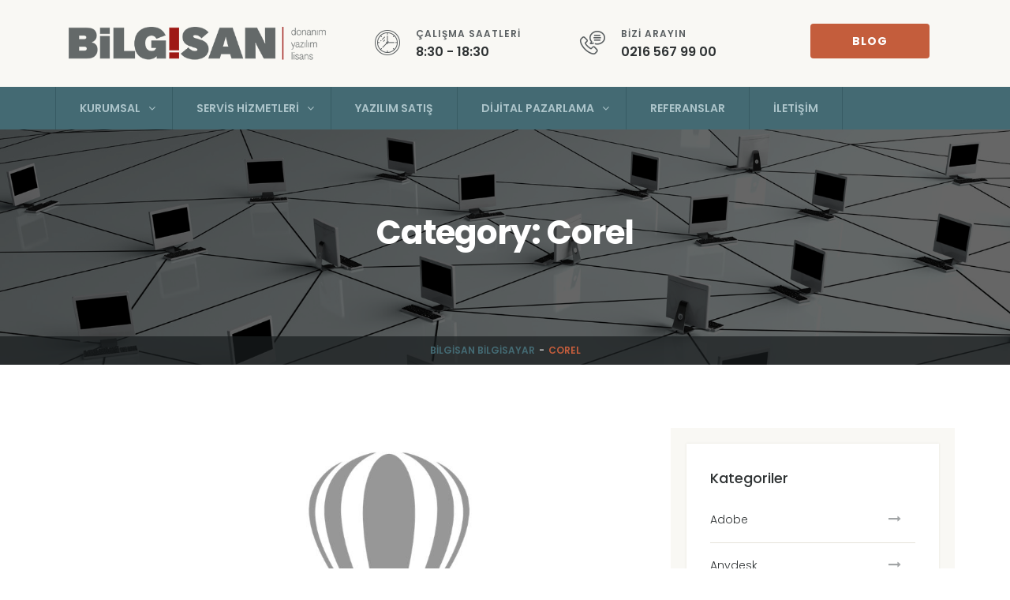

--- FILE ---
content_type: text/html; charset=UTF-8
request_url: https://bilgisan.com.tr/category/corel/
body_size: 9513
content:
<!DOCTYPE html>
<html lang="tr">
<head>
<meta charset="UTF-8">
<meta name="viewport" content="width=device-width, initial-scale=1">
<meta name="google-site-verification" content="JCH7nzIOnKW7dvGaqjpMfDPhzmJuNeL6zcE0-QrXSF8" />
<link rel="profile" href="https://gmpg.org/xfn/11">
<link rel="pingback" href="https://bilgisan.com.tr/xmlrpc.php">
<meta name='robots' content='index, follow, max-image-preview:large, max-snippet:-1, max-video-preview:-1' />

	<!-- This site is optimized with the Yoast SEO plugin v24.5 - https://yoast.com/wordpress/plugins/seo/ -->
	<title>Corel arşivleri - Bilgisan Bilgisayar</title>
	<link rel="canonical" href="https://bilgisan.com.tr/category/corel/" />
	<meta property="og:locale" content="tr_TR" />
	<meta property="og:type" content="article" />
	<meta property="og:title" content="Corel arşivleri - Bilgisan Bilgisayar" />
	<meta property="og:url" content="https://bilgisan.com.tr/category/corel/" />
	<meta property="og:site_name" content="Bilgisan Bilgisayar" />
	<meta name="twitter:card" content="summary_large_image" />
	<script type="application/ld+json" class="yoast-schema-graph">{"@context":"https://schema.org","@graph":[{"@type":"CollectionPage","@id":"https://bilgisan.com.tr/category/corel/","url":"https://bilgisan.com.tr/category/corel/","name":"Corel arşivleri - Bilgisan Bilgisayar","isPartOf":{"@id":"https://bilgisan.com.tr/#website"},"primaryImageOfPage":{"@id":"https://bilgisan.com.tr/category/corel/#primaryimage"},"image":{"@id":"https://bilgisan.com.tr/category/corel/#primaryimage"},"thumbnailUrl":"https://bilgisan.com.tr/wp-content/uploads/2020/05/coreldraw-indir.jpg","breadcrumb":{"@id":"https://bilgisan.com.tr/category/corel/#breadcrumb"},"inLanguage":"tr"},{"@type":"ImageObject","inLanguage":"tr","@id":"https://bilgisan.com.tr/category/corel/#primaryimage","url":"https://bilgisan.com.tr/wp-content/uploads/2020/05/coreldraw-indir.jpg","contentUrl":"https://bilgisan.com.tr/wp-content/uploads/2020/05/coreldraw-indir.jpg","width":1000,"height":600,"caption":"coreldraw indir"},{"@type":"BreadcrumbList","@id":"https://bilgisan.com.tr/category/corel/#breadcrumb","itemListElement":[{"@type":"ListItem","position":1,"name":"Ana sayfa","item":"https://bilgisan.com.tr/"},{"@type":"ListItem","position":2,"name":"Corel"}]},{"@type":"WebSite","@id":"https://bilgisan.com.tr/#website","url":"https://bilgisan.com.tr/","name":"Bilgisan Bilgisayar","description":"","publisher":{"@id":"https://bilgisan.com.tr/#organization"},"potentialAction":[{"@type":"SearchAction","target":{"@type":"EntryPoint","urlTemplate":"https://bilgisan.com.tr/?s={search_term_string}"},"query-input":{"@type":"PropertyValueSpecification","valueRequired":true,"valueName":"search_term_string"}}],"inLanguage":"tr"},{"@type":"Organization","@id":"https://bilgisan.com.tr/#organization","name":"Bilgisan Bilgisayar","url":"https://bilgisan.com.tr/","logo":{"@type":"ImageObject","inLanguage":"tr","@id":"https://bilgisan.com.tr/#/schema/logo/image/","url":"https://bilgisan.com.tr/wp-content/uploads/2017/02/bilgisan-logo.png","contentUrl":"https://bilgisan.com.tr/wp-content/uploads/2017/02/bilgisan-logo.png","width":500,"height":68,"caption":"Bilgisan Bilgisayar"},"image":{"@id":"https://bilgisan.com.tr/#/schema/logo/image/"}}]}</script>
	<!-- / Yoast SEO plugin. -->


<link rel='dns-prefetch' href='//fonts.googleapis.com' />
<link rel="alternate" type="application/rss+xml" title="Bilgisan Bilgisayar &raquo; Corel kategori akışı" href="https://bilgisan.com.tr/category/corel/feed/" />
<link rel='stylesheet' id='wp-block-library-css' href='https://bilgisan.com.tr/wp-includes/css/dist/block-library/style.min.css?ver=6.5.7' type='text/css' media='all' />
<style id='classic-theme-styles-inline-css' type='text/css'>
/*! This file is auto-generated */
.wp-block-button__link{color:#fff;background-color:#32373c;border-radius:9999px;box-shadow:none;text-decoration:none;padding:calc(.667em + 2px) calc(1.333em + 2px);font-size:1.125em}.wp-block-file__button{background:#32373c;color:#fff;text-decoration:none}
</style>
<style id='global-styles-inline-css' type='text/css'>
body{--wp--preset--color--black: #000000;--wp--preset--color--cyan-bluish-gray: #abb8c3;--wp--preset--color--white: #ffffff;--wp--preset--color--pale-pink: #f78da7;--wp--preset--color--vivid-red: #cf2e2e;--wp--preset--color--luminous-vivid-orange: #ff6900;--wp--preset--color--luminous-vivid-amber: #fcb900;--wp--preset--color--light-green-cyan: #7bdcb5;--wp--preset--color--vivid-green-cyan: #00d084;--wp--preset--color--pale-cyan-blue: #8ed1fc;--wp--preset--color--vivid-cyan-blue: #0693e3;--wp--preset--color--vivid-purple: #9b51e0;--wp--preset--gradient--vivid-cyan-blue-to-vivid-purple: linear-gradient(135deg,rgba(6,147,227,1) 0%,rgb(155,81,224) 100%);--wp--preset--gradient--light-green-cyan-to-vivid-green-cyan: linear-gradient(135deg,rgb(122,220,180) 0%,rgb(0,208,130) 100%);--wp--preset--gradient--luminous-vivid-amber-to-luminous-vivid-orange: linear-gradient(135deg,rgba(252,185,0,1) 0%,rgba(255,105,0,1) 100%);--wp--preset--gradient--luminous-vivid-orange-to-vivid-red: linear-gradient(135deg,rgba(255,105,0,1) 0%,rgb(207,46,46) 100%);--wp--preset--gradient--very-light-gray-to-cyan-bluish-gray: linear-gradient(135deg,rgb(238,238,238) 0%,rgb(169,184,195) 100%);--wp--preset--gradient--cool-to-warm-spectrum: linear-gradient(135deg,rgb(74,234,220) 0%,rgb(151,120,209) 20%,rgb(207,42,186) 40%,rgb(238,44,130) 60%,rgb(251,105,98) 80%,rgb(254,248,76) 100%);--wp--preset--gradient--blush-light-purple: linear-gradient(135deg,rgb(255,206,236) 0%,rgb(152,150,240) 100%);--wp--preset--gradient--blush-bordeaux: linear-gradient(135deg,rgb(254,205,165) 0%,rgb(254,45,45) 50%,rgb(107,0,62) 100%);--wp--preset--gradient--luminous-dusk: linear-gradient(135deg,rgb(255,203,112) 0%,rgb(199,81,192) 50%,rgb(65,88,208) 100%);--wp--preset--gradient--pale-ocean: linear-gradient(135deg,rgb(255,245,203) 0%,rgb(182,227,212) 50%,rgb(51,167,181) 100%);--wp--preset--gradient--electric-grass: linear-gradient(135deg,rgb(202,248,128) 0%,rgb(113,206,126) 100%);--wp--preset--gradient--midnight: linear-gradient(135deg,rgb(2,3,129) 0%,rgb(40,116,252) 100%);--wp--preset--font-size--small: 13px;--wp--preset--font-size--medium: 20px;--wp--preset--font-size--large: 36px;--wp--preset--font-size--x-large: 42px;--wp--preset--spacing--20: 0.44rem;--wp--preset--spacing--30: 0.67rem;--wp--preset--spacing--40: 1rem;--wp--preset--spacing--50: 1.5rem;--wp--preset--spacing--60: 2.25rem;--wp--preset--spacing--70: 3.38rem;--wp--preset--spacing--80: 5.06rem;--wp--preset--shadow--natural: 6px 6px 9px rgba(0, 0, 0, 0.2);--wp--preset--shadow--deep: 12px 12px 50px rgba(0, 0, 0, 0.4);--wp--preset--shadow--sharp: 6px 6px 0px rgba(0, 0, 0, 0.2);--wp--preset--shadow--outlined: 6px 6px 0px -3px rgba(255, 255, 255, 1), 6px 6px rgba(0, 0, 0, 1);--wp--preset--shadow--crisp: 6px 6px 0px rgba(0, 0, 0, 1);}:where(.is-layout-flex){gap: 0.5em;}:where(.is-layout-grid){gap: 0.5em;}body .is-layout-flex{display: flex;}body .is-layout-flex{flex-wrap: wrap;align-items: center;}body .is-layout-flex > *{margin: 0;}body .is-layout-grid{display: grid;}body .is-layout-grid > *{margin: 0;}:where(.wp-block-columns.is-layout-flex){gap: 2em;}:where(.wp-block-columns.is-layout-grid){gap: 2em;}:where(.wp-block-post-template.is-layout-flex){gap: 1.25em;}:where(.wp-block-post-template.is-layout-grid){gap: 1.25em;}.has-black-color{color: var(--wp--preset--color--black) !important;}.has-cyan-bluish-gray-color{color: var(--wp--preset--color--cyan-bluish-gray) !important;}.has-white-color{color: var(--wp--preset--color--white) !important;}.has-pale-pink-color{color: var(--wp--preset--color--pale-pink) !important;}.has-vivid-red-color{color: var(--wp--preset--color--vivid-red) !important;}.has-luminous-vivid-orange-color{color: var(--wp--preset--color--luminous-vivid-orange) !important;}.has-luminous-vivid-amber-color{color: var(--wp--preset--color--luminous-vivid-amber) !important;}.has-light-green-cyan-color{color: var(--wp--preset--color--light-green-cyan) !important;}.has-vivid-green-cyan-color{color: var(--wp--preset--color--vivid-green-cyan) !important;}.has-pale-cyan-blue-color{color: var(--wp--preset--color--pale-cyan-blue) !important;}.has-vivid-cyan-blue-color{color: var(--wp--preset--color--vivid-cyan-blue) !important;}.has-vivid-purple-color{color: var(--wp--preset--color--vivid-purple) !important;}.has-black-background-color{background-color: var(--wp--preset--color--black) !important;}.has-cyan-bluish-gray-background-color{background-color: var(--wp--preset--color--cyan-bluish-gray) !important;}.has-white-background-color{background-color: var(--wp--preset--color--white) !important;}.has-pale-pink-background-color{background-color: var(--wp--preset--color--pale-pink) !important;}.has-vivid-red-background-color{background-color: var(--wp--preset--color--vivid-red) !important;}.has-luminous-vivid-orange-background-color{background-color: var(--wp--preset--color--luminous-vivid-orange) !important;}.has-luminous-vivid-amber-background-color{background-color: var(--wp--preset--color--luminous-vivid-amber) !important;}.has-light-green-cyan-background-color{background-color: var(--wp--preset--color--light-green-cyan) !important;}.has-vivid-green-cyan-background-color{background-color: var(--wp--preset--color--vivid-green-cyan) !important;}.has-pale-cyan-blue-background-color{background-color: var(--wp--preset--color--pale-cyan-blue) !important;}.has-vivid-cyan-blue-background-color{background-color: var(--wp--preset--color--vivid-cyan-blue) !important;}.has-vivid-purple-background-color{background-color: var(--wp--preset--color--vivid-purple) !important;}.has-black-border-color{border-color: var(--wp--preset--color--black) !important;}.has-cyan-bluish-gray-border-color{border-color: var(--wp--preset--color--cyan-bluish-gray) !important;}.has-white-border-color{border-color: var(--wp--preset--color--white) !important;}.has-pale-pink-border-color{border-color: var(--wp--preset--color--pale-pink) !important;}.has-vivid-red-border-color{border-color: var(--wp--preset--color--vivid-red) !important;}.has-luminous-vivid-orange-border-color{border-color: var(--wp--preset--color--luminous-vivid-orange) !important;}.has-luminous-vivid-amber-border-color{border-color: var(--wp--preset--color--luminous-vivid-amber) !important;}.has-light-green-cyan-border-color{border-color: var(--wp--preset--color--light-green-cyan) !important;}.has-vivid-green-cyan-border-color{border-color: var(--wp--preset--color--vivid-green-cyan) !important;}.has-pale-cyan-blue-border-color{border-color: var(--wp--preset--color--pale-cyan-blue) !important;}.has-vivid-cyan-blue-border-color{border-color: var(--wp--preset--color--vivid-cyan-blue) !important;}.has-vivid-purple-border-color{border-color: var(--wp--preset--color--vivid-purple) !important;}.has-vivid-cyan-blue-to-vivid-purple-gradient-background{background: var(--wp--preset--gradient--vivid-cyan-blue-to-vivid-purple) !important;}.has-light-green-cyan-to-vivid-green-cyan-gradient-background{background: var(--wp--preset--gradient--light-green-cyan-to-vivid-green-cyan) !important;}.has-luminous-vivid-amber-to-luminous-vivid-orange-gradient-background{background: var(--wp--preset--gradient--luminous-vivid-amber-to-luminous-vivid-orange) !important;}.has-luminous-vivid-orange-to-vivid-red-gradient-background{background: var(--wp--preset--gradient--luminous-vivid-orange-to-vivid-red) !important;}.has-very-light-gray-to-cyan-bluish-gray-gradient-background{background: var(--wp--preset--gradient--very-light-gray-to-cyan-bluish-gray) !important;}.has-cool-to-warm-spectrum-gradient-background{background: var(--wp--preset--gradient--cool-to-warm-spectrum) !important;}.has-blush-light-purple-gradient-background{background: var(--wp--preset--gradient--blush-light-purple) !important;}.has-blush-bordeaux-gradient-background{background: var(--wp--preset--gradient--blush-bordeaux) !important;}.has-luminous-dusk-gradient-background{background: var(--wp--preset--gradient--luminous-dusk) !important;}.has-pale-ocean-gradient-background{background: var(--wp--preset--gradient--pale-ocean) !important;}.has-electric-grass-gradient-background{background: var(--wp--preset--gradient--electric-grass) !important;}.has-midnight-gradient-background{background: var(--wp--preset--gradient--midnight) !important;}.has-small-font-size{font-size: var(--wp--preset--font-size--small) !important;}.has-medium-font-size{font-size: var(--wp--preset--font-size--medium) !important;}.has-large-font-size{font-size: var(--wp--preset--font-size--large) !important;}.has-x-large-font-size{font-size: var(--wp--preset--font-size--x-large) !important;}
.wp-block-navigation a:where(:not(.wp-element-button)){color: inherit;}
:where(.wp-block-post-template.is-layout-flex){gap: 1.25em;}:where(.wp-block-post-template.is-layout-grid){gap: 1.25em;}
:where(.wp-block-columns.is-layout-flex){gap: 2em;}:where(.wp-block-columns.is-layout-grid){gap: 2em;}
.wp-block-pullquote{font-size: 1.5em;line-height: 1.6;}
</style>
<link rel='stylesheet' id='contact-form-7-css' href='https://bilgisan.com.tr/wp-content/plugins/contact-form-7/includes/css/styles.css?ver=5.9.8' type='text/css' media='all' />
<link rel='stylesheet' id='kc-general-css' href='https://bilgisan.com.tr/wp-content/plugins/kingcomposer/assets/frontend/css/kingcomposer.min.css?ver=2.9.2' type='text/css' media='all' />
<link rel='stylesheet' id='kc-animate-css' href='https://bilgisan.com.tr/wp-content/plugins/kingcomposer/assets/css/animate.css?ver=2.9.2' type='text/css' media='all' />
<link rel='stylesheet' id='kc-icon-1-css' href='https://bilgisan.com.tr/wp-content/plugins/phone-repair-shop//assets/css/fontello/css/fontello.css?ver=2.9.2' type='text/css' media='all' />
<link rel='stylesheet' id='kc-icon-2-css' href='https://bilgisan.com.tr/wp-content/plugins/kingcomposer/assets/css/icons.css?ver=2.9.2' type='text/css' media='all' />
<link rel='stylesheet' id='google-fonts-css' href='https://fonts.googleapis.com/css?family=Poppins%3A400%2C700%2C600%2C500%2C300&#038;subset=latin%2Clatin-ext' type='text/css' media='all' />
<link rel='stylesheet' id='fixit-add-editor-style-css' href='https://bilgisan.com.tr/wp-content/themes/fixit/assets/css/add_editor_style.css?ver=6.5.7' type='text/css' media='all' />
<link rel='stylesheet' id='bootstrap-css' href='https://bilgisan.com.tr/wp-content/themes/fixit/assets/css/bootstrap/css/bootstrap.min.css?ver=1.2.1' type='text/css' media='all' />
<link rel='stylesheet' id='font-awesome-css' href='https://bilgisan.com.tr/wp-content/themes/fixit/assets/css/font-awesome/css/font-awesome.min.css?ver=1.2.1' type='text/css' media='all' />
<link rel='stylesheet' id='fontello-css' href='https://bilgisan.com.tr/wp-content/themes/fixit/assets/css/fontello/css/fontello.css?ver=1.2.1' type='text/css' media='all' />
<link rel='stylesheet' id='slick-css' href='https://bilgisan.com.tr/wp-content/themes/fixit/assets/css/slick/css/slick.css?ver=1.2.1' type='text/css' media='all' />
<link rel='stylesheet' id='slick-theme-css' href='https://bilgisan.com.tr/wp-content/themes/fixit/assets/css/slick/css/slick-theme.css?ver=1.2.1' type='text/css' media='all' />
<link rel='stylesheet' id='fixit-custom-style-css' href='https://bilgisan.com.tr/wp-content/themes/fixit/assets/phone-repair//css/custom-style.css?ver=1.2.1' type='text/css' media='all' />
<style id='fixit-custom-style-inline-css' type='text/css'>
.page-header h1.page-title{color:#ffffff;}.top-bar{background-color:#efeee8;}.header{background-color:#f9f8f4;}.navigation{background-color:#446a73;}{:#446a73;}#cssmenu > ul > li:hover a{background-color:#375b63;}#cssmenu > ul > li > a{color:#acc4ca;}#cssmenu > ul > li:hover > a{color:#ffffff;}a{color:#446a73;}a:hover{color:#c45d3c;}.btn-default{background-color:#c45d3c;}.btn-default:hover{background-color:#ba451f;}.btn-default{color:#ffffff;}.btn-default:hover{color:#ffffff;}.btn-primary{background-color:#446a73;}.btn-primary:hover{background-color:#385860;}.btn-primary{color:#ffffff;}.btn-primary:hover{color:#ffffff;}.btn-secondary{background-color:#403b39;}.btn-secondary:hover{background-color:#312c2a;}.btn-secondary{color:#ffffff;}.btn-secondary:hover{color:#ffffff;}.footer{background-color:#323333;}.footer h1, .footer h2, .footer h3, .footer h4, .footer h5, .footer h6 {color:#cacece;}.footer p{color:#838383;}.footer a, .footer .footer-widget ul li a{color:#838383;}.footer a:hover, .footer .footer-widget ul li a:hover{color:#c45d3c;}.tiny-footer{background-color:#2a2b2b;}.tiny-footer p{color:#838383;}h1{color:#2e3233;}h2{color:#2e3233;}h3{color:#2e3233;}h4{color:#2e3233;}h5{color:#2e3233;}h6{color:#2e3233;}p{color:#5a5f61;}body{ background-image : url(); font-style : ; font-family: Poppins; line-height: 26px; font-size: 16px; }a.navbar-brand img.header_img_logo { margin-left : px; margin-top : px; margin-right : px; margin-bottom : px; }.page-header h1.page-title { font-size : 42px; line-height : 46px; font-weight : 700; }h1{font-size : 32px;line-height : 46px;font-weight : 500;}h2{font-size : 22px;line-height : 28px;font-weight : 500;}h3{font-size : 19px;line-height : 28px;font-weight : 500;}h4{font-size : 16px;font-weight : 500;}h5{font-weight : 500;}h6{font-weight : 500;}p{font-size : 16px;line-height : 27px;}.woocommerce ul.products li.product .fixit-woocommerce-add-to-cart a.added_to_cart.wc-forward:before, .woocommerce ul.products li.product .fixit-woocommerce-add-to-cart a.button.product_type_simple:before, .woocommerce ul.products li.product .fixit-woocommerce-add-to-cart a.button.add_to_cart_button.product_type_simple:before, .woocommerce ul.products li.product .fixit-woocommerce-add-to-cart a.button.product_type_variable.add_to_cart_button:before{ border-bottom: 50px solid #c45d3c; }.woocommerce ul.products li.product .fixit-woocommerce-add-to-cart a.added_to_cart.wc-forward:hover:before, .woocommerce ul.products li.product .fixit-woocommerce-add-to-cart a.button.product_type_simple:hover:before, .woocommerce ul.products li.product .fixit-woocommerce-add-to-cart a.button.add_to_cart_button.product_type_simple:hover:before, .woocommerce ul.products li.product .fixit-woocommerce-add-to-cart a.button.product_type_variable.add_to_cart_button:hover:before{ border-bottom: 50px solid #ba451f; }
</style>
<link rel='stylesheet' id='fixit-stylesheet-css' href='https://bilgisan.com.tr/wp-content/themes/fixit/style.css?ver=1.2.1' type='text/css' media='all' />
<script type="text/javascript" src="https://bilgisan.com.tr/wp-includes/js/jquery/jquery.min.js?ver=3.7.1" id="jquery-core-js"></script>
<script type="text/javascript" src="https://bilgisan.com.tr/wp-includes/js/jquery/jquery-migrate.min.js?ver=3.4.1" id="jquery-migrate-js"></script>
<script type="text/javascript" id="WPORGANIC_THEME_AJAX-js-extra">
/* <![CDATA[ */
var WPORGANIC_THEME_AJAX_OBJECT = {"ajaxurl":"https:\/\/bilgisan.com.tr\/wp-admin\/admin-ajax.php","home_url":"https:\/\/bilgisan.com.tr\/"};
/* ]]> */
</script>
<script type="text/javascript" src="https://bilgisan.com.tr/wp-content/themes/fixit/inc/purchase-code/verify-buyer.js?ver=6.5.7" id="WPORGANIC_THEME_AJAX-js"></script>
<script type="text/javascript">var kc_script_data={ajax_url:"https://bilgisan.com.tr/wp-admin/admin-ajax.php"}</script><link rel="icon" type="image/png" href="https://bilgisan.com.tr/wp-content/themes/fixit/assets/phone-repair/images/favicon.png" > 
<link href="https://fonts.googleapis.com/css?family=Poppins" rel="stylesheet" type="text/css"><link rel="icon" href="https://bilgisan.com.tr/wp-content/uploads/2017/02/cropped-bilgisan-simge2-32x32.jpg" sizes="32x32" />
<link rel="icon" href="https://bilgisan.com.tr/wp-content/uploads/2017/02/cropped-bilgisan-simge2-192x192.jpg" sizes="192x192" />
<link rel="apple-touch-icon" href="https://bilgisan.com.tr/wp-content/uploads/2017/02/cropped-bilgisan-simge2-180x180.jpg" />
<meta name="msapplication-TileImage" content="https://bilgisan.com.tr/wp-content/uploads/2017/02/cropped-bilgisan-simge2-270x270.jpg" />
<!-- Global site tag (gtag.js) - Google Analytics -->
<script async src="https://www.googletagmanager.com/gtag/js?id=UA-137955894-1"></script>
<script>
  window.dataLayer = window.dataLayer || [];
  function gtag(){dataLayer.push(arguments);}
  gtag('js', new Date());
  gtag('config', 'UA-137955894-1');
</script>
</head>
<body data-rsssl=1 class="archive category category-corel category-39 kingcomposer kc-css-system fixit_sticky_header animsition">
<div id="page" class="hfeed site">


<div class="header"><div class="container"><div class="row"><div class="col-lg-4 col-md-4 col-sm-6 col-xs-12"><a class="navbar-brand" href="https://bilgisan.com.tr/" rel="home"><img class="header_img_logo img-responsive" alt="Bilgisan Bilgisayar" src="https://bilgisan.com.tr/wp-content/uploads/2017/02/bilgisan-logo.png"></a></div><div class="col-lg-8 col-md-8 col-sm-12 col-xs-12 header-information">
<div class="row">
<div class="col-lg-4 col-md-4 col-sm-4 col-xs-12 store-block">
<div class="store-icon"><i class="icon-clock"></i></div>
<div class="store-box"><span class="store-title">Çalışma Saatleri</span>
<div class="store-time">8:30 - 18:30</div>
</div>
</div>
<div class="col-lg-4 col-md-4 col-sm-4 col-xs-12 store-block need-block">
<div class="need-icon"><i class="icon-telephone-1"></i></div>
<div class="need-box"><span class="help-title">Bizi Arayın</span>
<div class="help-number">0216 567 99 00</div>
</div>
</div>
<div class="col-lg-4 col-md-4 col-sm-4 col-xs-12 store-block"><a class="btn btn-default blogbtn" href="https://bilgisan.com.tr/blog/"> BLOG</a></div>
</div>
</div></div></div></div><div class="navigation"><div class="container"><div id="cssmenu"><ul id="menu-ana-menu" class=""><li id="menu-item-906" class="menu-item menu-item-type-post_type menu-item-object-page menu-item-has-children menu-item-906"><a href="https://bilgisan.com.tr/hakkimizda/">Kurumsal</a>
<ul>
	<li><a href="https://bilgisan.com.tr/hakkimizda/">Hakkımızda</a></li>
	<li><a href="https://bilgisan.com.tr/markalarimiz/">Markalarımız</a></li>
	<li><a href="https://bilgisan.com.tr/yoneticiler/">Yöneticiler</a></li>
</ul>
</li>
<li id="menu-item-911" class="menu-item menu-item-type-post_type menu-item-object-page menu-item-has-children menu-item-911"><a href="https://bilgisan.com.tr/servis-hizmetleri/">Servis Hizmetleri</a>
<ul>
	<li><a href="https://bilgisan.com.tr/servis-hizmetleri/pc-server-bakim-onarim/">PC Server Bakım &#038; Onarım</a></li>
	<li><a href="https://bilgisan.com.tr/servis-hizmetleri/yerinde-ve-uzaktan-servis-hizmetleri/">Yerinde ve Uzaktan Servis Hizmetleri</a></li>
	<li><a href="https://bilgisan.com.tr/servis-hizmetleri/anlasmali-bakim-hizmetleri/">Anlaşmalı Bakım Hizmetleri</a></li>
	<li><a href="https://bilgisan.com.tr/servis-hizmetleri/profesyonel-veri-kurtarma/">Profesyonel Veri Kurtarma</a></li>
	<li><a href="https://bilgisan.com.tr/servis-hizmetleri/apple-servis/">Apple Servis</a></li>
</ul>
</li>
<li id="menu-item-909" class="menu-item menu-item-type-post_type menu-item-object-page menu-item-909"><a href="https://bilgisan.com.tr/yazilim-satis/">Yazılım Satış</a></li>
<li id="menu-item-905" class="menu-item menu-item-type-post_type menu-item-object-page menu-item-has-children menu-item-905"><a href="https://bilgisan.com.tr/dijital-pazarlama/">Dijital Pazarlama</a>
<ul>
	<li><a href="https://bilgisan.com.tr/dijital-pazarlama/google-adwords-analytics/">Google Adwords &#038; Analytics</a></li>
	<li><a href="https://bilgisan.com.tr/dijital-pazarlama/internet-reklamciligi/">Internet Reklamcılığı</a></li>
	<li><a href="https://bilgisan.com.tr/dijital-pazarlama/web-projeleri/">Web Projeleri</a></li>
	<li><a href="https://bilgisan.com.tr/dijital-pazarlama/eticaret/">eTicaret</a></li>
	<li><a href="https://bilgisan.com.tr/dijital-pazarlama/crm/">CRM</a></li>
</ul>
</li>
<li id="menu-item-910" class="menu-item menu-item-type-post_type menu-item-object-page menu-item-910"><a href="https://bilgisan.com.tr/referanslar/">Referanslar</a></li>
<li id="menu-item-907" class="menu-item menu-item-type-post_type menu-item-object-page menu-item-907"><a href="https://bilgisan.com.tr/iletisim/">İletişim</a></li>
</ul></div></div></div><div class="page-header" style="background:linear-gradient(rgba(0, 0, 0, 0.6), rgba(0, 0, 0, 0.6)), rgba(0, 0, 0, 0.6) url(https://bilgisan.com.tr/wp-content/uploads/2020/05/baner12565.jpg) no-repeat center; background-size: cover;">
		  <div class="container">
		    <div class="row page-section"><!-- page section -->
		      <div class="col-md-12 page-description"><!-- page description -->
		        <h1 class="page-title">Category: Corel</h1>		 		</div><!-- page description --> 
		    </div><!-- page section --> 
		  </div>


				  <div class="page-breadcrumb">
		    <ol class="breadcrumb">
		          
    <li><a href="https://bilgisan.com.tr">Bilgisan Bilgisayar</a></li><li class="active">Corel</li>		    </ol>
		  </div>
		
		</div><!-- page-header -->

<div id="main-container" class="main-container"><div class="container"><div class="row"><div class="col-lg-8 col-md-8 content"><div class="row"><div class="col-lg-12 col-md-12 col-sm-12 col-xs-12"> <div id="post-1671" class="post-block post-1671 post type-post status-publish format-standard has-post-thumbnail hentry category-corel">
 <div class="post-img"><a href="https://bilgisan.com.tr/tasarima-essiz-bir-dokunus-coreldraw/"><img alt="Tasarıma Eşsiz Bir Dokunuş: CorelDRAW" title="Tasarıma Eşsiz Bir Dokunuş: CorelDRAW" class="img-responsive" src="https://bilgisan.com.tr/wp-content/uploads/2020/05/coreldraw-indir.jpg"/></a></div><h2 class="tp-blog-title"><a href="https://bilgisan.com.tr/tasarima-essiz-bir-dokunus-coreldraw/" rel="bookmark">Tasarıma Eşsiz Bir Dokunuş: CorelDRAW</a></h2><div class="meta"></div><p>Tasarım dünyasına uzun yıllardır eşsiz bir dokunuş sunan CorelDRAW ile yaratıcılığı tetikleyin, markalar için yepyeni kimlikler yaratın ya da sanatınızı yeni bir seviyeye taşıyın. 1989 yılından bu yana..</p><a href="https://bilgisan.com.tr/tasarima-essiz-bir-dokunus-coreldraw/" class="btn btn-default">Daha Fazlası</a></div></div></div></div><div class="col-lg-4 col-md-4 fixit-sidebar-area"><div class="row"><div class="col-md-12"><div id="categories-2" class="widget widget_categories"><div class="well-bg"><div class="well-inner"><h2 class="widget-title">Kategoriler</h2>
			<ul>
					<li class="cat-item cat-item-40"><a href="https://bilgisan.com.tr/category/adobe/">Adobe</a>
</li>
	<li class="cat-item cat-item-41"><a href="https://bilgisan.com.tr/category/anydesk/">Anydesk</a>
</li>
	<li class="cat-item cat-item-71"><a href="https://bilgisan.com.tr/category/autodesk/">Autodesk</a>
</li>
	<li class="cat-item cat-item-39 current-cat"><a aria-current="page" href="https://bilgisan.com.tr/category/corel/">Corel</a>
</li>
	<li class="cat-item cat-item-43"><a href="https://bilgisan.com.tr/category/dijital-pazarlama/">Dijital Pazarlama</a>
</li>
	<li class="cat-item cat-item-42"><a href="https://bilgisan.com.tr/category/teamwiever/">Teamwiever</a>
</li>
	<li class="cat-item cat-item-38"><a href="https://bilgisan.com.tr/category/zoom/">Zoom</a>
</li>
			</ul>

			</div></div></div></div><div class="col-md-12"><div id="tag_cloud-1" class="widget widget_tag_cloud"><div class="well-bg"><div class="well-inner"><h2 class="widget-title">Tags</h2><div class="tagcloud"><a href="https://bilgisan.com.tr/tag/3d-gorsellestirme/" class="tag-cloud-link tag-link-103 tag-link-position-1" style="font-size: 8pt;" aria-label="3D Görselleştirme (1 öge)">3D Görselleştirme</a>
<a href="https://bilgisan.com.tr/tag/3dsmax/" class="tag-cloud-link tag-link-86 tag-link-position-2" style="font-size: 17.462068965517pt;" aria-label="3dsmax (18 öge)">3dsmax</a>
<a href="https://bilgisan.com.tr/tag/3ds-max/" class="tag-cloud-link tag-link-96 tag-link-position-3" style="font-size: 8pt;" aria-label="3ds Max (1 öge)">3ds Max</a>
<a href="https://bilgisan.com.tr/tag/acrobat/" class="tag-cloud-link tag-link-91 tag-link-position-4" style="font-size: 14.758620689655pt;" aria-label="Acrobat (9 öge)">Acrobat</a>
<a href="https://bilgisan.com.tr/tag/acrobat-dc/" class="tag-cloud-link tag-link-58 tag-link-position-5" style="font-size: 16.496551724138pt;" aria-label="Acrobat DC (14 öge)">Acrobat DC</a>
<a href="https://bilgisan.com.tr/tag/adobe/" class="tag-cloud-link tag-link-90 tag-link-position-6" style="font-size: 21.903448275862pt;" aria-label="Adobe (54 öge)">Adobe</a>
<a href="https://bilgisan.com.tr/tag/adobe-acrobat/" class="tag-cloud-link tag-link-88 tag-link-position-7" style="font-size: 8pt;" aria-label="Adobe Acrobat (1 öge)">Adobe Acrobat</a>
<a href="https://bilgisan.com.tr/tag/adobe-creative-cloud/" class="tag-cloud-link tag-link-51 tag-link-position-8" style="font-size: 9.7379310344828pt;" aria-label="Adobe Creative Cloud (2 öge)">Adobe Creative Cloud</a>
<a href="https://bilgisan.com.tr/tag/adobe-express/" class="tag-cloud-link tag-link-83 tag-link-position-9" style="font-size: 17.848275862069pt;" aria-label="Adobe Express (20 öge)">Adobe Express</a>
<a href="https://bilgisan.com.tr/tag/adobe-lisanslama/" class="tag-cloud-link tag-link-52 tag-link-position-10" style="font-size: 20.262068965517pt;" aria-label="Adobe Lisanslama (36 öge)">Adobe Lisanslama</a>
<a href="https://bilgisan.com.tr/tag/adobe-max/" class="tag-cloud-link tag-link-89 tag-link-position-11" style="font-size: 8pt;" aria-label="Adobe Max (1 öge)">Adobe Max</a>
<a href="https://bilgisan.com.tr/tag/adobe-satis/" class="tag-cloud-link tag-link-50 tag-link-position-12" style="font-size: 20.262068965517pt;" aria-label="Adobe Satış (36 öge)">Adobe Satış</a>
<a href="https://bilgisan.com.tr/tag/adobe-sign/" class="tag-cloud-link tag-link-57 tag-link-position-13" style="font-size: 9.7379310344828pt;" aria-label="adobe sign (2 öge)">adobe sign</a>
<a href="https://bilgisan.com.tr/tag/adobe-substance/" class="tag-cloud-link tag-link-66 tag-link-position-14" style="font-size: 9.7379310344828pt;" aria-label="Adobe Substance (2 öge)">Adobe Substance</a>
<a href="https://bilgisan.com.tr/tag/adobe-is-ortaklari/" class="tag-cloud-link tag-link-55 tag-link-position-15" style="font-size: 18.910344827586pt;" aria-label="Adobe İş Ortakları (26 öge)">Adobe İş Ortakları</a>
<a href="https://bilgisan.com.tr/tag/ahsap-texture/" class="tag-cloud-link tag-link-100 tag-link-position-16" style="font-size: 8pt;" aria-label="Ahşap Texture (1 öge)">Ahşap Texture</a>
<a href="https://bilgisan.com.tr/tag/ai-assistant/" class="tag-cloud-link tag-link-92 tag-link-position-17" style="font-size: 9.7379310344828pt;" aria-label="AI Assistant (2 öge)">AI Assistant</a>
<a href="https://bilgisan.com.tr/tag/anydesk/" class="tag-cloud-link tag-link-95 tag-link-position-18" style="font-size: 8pt;" aria-label="anydesk (1 öge)">anydesk</a>
<a href="https://bilgisan.com.tr/tag/autocad/" class="tag-cloud-link tag-link-84 tag-link-position-19" style="font-size: 17.462068965517pt;" aria-label="AutoCAD (18 öge)">AutoCAD</a>
<a href="https://bilgisan.com.tr/tag/autodesk/" class="tag-cloud-link tag-link-72 tag-link-position-20" style="font-size: 22pt;" aria-label="autodesk (55 öge)">autodesk</a>
<a href="https://bilgisan.com.tr/tag/blender/" class="tag-cloud-link tag-link-97 tag-link-position-21" style="font-size: 8pt;" aria-label="Blender (1 öge)">Blender</a>
<a href="https://bilgisan.com.tr/tag/bodrum-dijital-ajans/" class="tag-cloud-link tag-link-45 tag-link-position-22" style="font-size: 8pt;" aria-label="bodrum dijital ajans (1 öge)">bodrum dijital ajans</a>
<a href="https://bilgisan.com.tr/tag/bodrum-google-pazarlama/" class="tag-cloud-link tag-link-47 tag-link-position-23" style="font-size: 13.793103448276pt;" aria-label="bodrum google pazarlama (7 öge)">bodrum google pazarlama</a>
<a href="https://bilgisan.com.tr/tag/bodrum-google-reklami/" class="tag-cloud-link tag-link-46 tag-link-position-24" style="font-size: 8pt;" aria-label="bodrum google reklamı (1 öge)">bodrum google reklamı</a>
<a href="https://bilgisan.com.tr/tag/bodrum-internet-reklami/" class="tag-cloud-link tag-link-48 tag-link-position-25" style="font-size: 8pt;" aria-label="bodrum internet reklamı (1 öge)">bodrum internet reklamı</a>
<a href="https://bilgisan.com.tr/tag/bodrum-web-reklami/" class="tag-cloud-link tag-link-49 tag-link-position-26" style="font-size: 8pt;" aria-label="bodrum web reklamı (1 öge)">bodrum web reklamı</a>
<a href="https://bilgisan.com.tr/tag/cam-shader/" class="tag-cloud-link tag-link-102 tag-link-position-27" style="font-size: 8pt;" aria-label="Cam Shader (1 öge)">Cam Shader</a>
<a href="https://bilgisan.com.tr/tag/creative-cloud/" class="tag-cloud-link tag-link-67 tag-link-position-28" style="font-size: 14.275862068966pt;" aria-label="Creative Cloud (8 öge)">Creative Cloud</a>
<a href="https://bilgisan.com.tr/tag/e-ticaret-sitesi-kurmak/" class="tag-cloud-link tag-link-59 tag-link-position-29" style="font-size: 9.7379310344828pt;" aria-label="e-Ticaret Sitesi Kurmak (2 öge)">e-Ticaret Sitesi Kurmak</a>
<a href="https://bilgisan.com.tr/tag/firefly/" class="tag-cloud-link tag-link-82 tag-link-position-30" style="font-size: 14.275862068966pt;" aria-label="Firefly (8 öge)">Firefly</a>
<a href="https://bilgisan.com.tr/tag/fortune/" class="tag-cloud-link tag-link-74 tag-link-position-31" style="font-size: 8pt;" aria-label="Fortune (1 öge)">Fortune</a>
<a href="https://bilgisan.com.tr/tag/fusion/" class="tag-cloud-link tag-link-85 tag-link-position-32" style="font-size: 14.275862068966pt;" aria-label="Fusion (8 öge)">Fusion</a>
<a href="https://bilgisan.com.tr/tag/fusion360/" class="tag-cloud-link tag-link-73 tag-link-position-33" style="font-size: 16.206896551724pt;" aria-label="fusion360 (13 öge)">fusion360</a>
<a href="https://bilgisan.com.tr/tag/gercekci-yuzeyler/" class="tag-cloud-link tag-link-99 tag-link-position-34" style="font-size: 8pt;" aria-label="Gerçekçi Yüzeyler (1 öge)">Gerçekçi Yüzeyler</a>
<a href="https://bilgisan.com.tr/tag/google-dijital-pazarlama/" class="tag-cloud-link tag-link-53 tag-link-position-35" style="font-size: 13.793103448276pt;" aria-label="Google dijital pazarlama (7 öge)">Google dijital pazarlama</a>
<a href="https://bilgisan.com.tr/tag/illustrator/" class="tag-cloud-link tag-link-94 tag-link-position-36" style="font-size: 8pt;" aria-label="Illustrator (1 öge)">Illustrator</a>
<a href="https://bilgisan.com.tr/tag/metal-render/" class="tag-cloud-link tag-link-101 tag-link-position-37" style="font-size: 8pt;" aria-label="Metal Render (1 öge)">Metal Render</a>
<a href="https://bilgisan.com.tr/tag/mobil-pazarlama/" class="tag-cloud-link tag-link-56 tag-link-position-38" style="font-size: 10.896551724138pt;" aria-label="mobil pazarlama (3 öge)">mobil pazarlama</a>
<a href="https://bilgisan.com.tr/tag/pbr-materials/" class="tag-cloud-link tag-link-98 tag-link-position-39" style="font-size: 8pt;" aria-label="PBR Materials (1 öge)">PBR Materials</a>
<a href="https://bilgisan.com.tr/tag/photoshop/" class="tag-cloud-link tag-link-93 tag-link-position-40" style="font-size: 10.896551724138pt;" aria-label="Photoshop (3 öge)">Photoshop</a>
<a href="https://bilgisan.com.tr/tag/rivian/" class="tag-cloud-link tag-link-87 tag-link-position-41" style="font-size: 8pt;" aria-label="Rivian (1 öge)">Rivian</a>
<a href="https://bilgisan.com.tr/tag/substance/" class="tag-cloud-link tag-link-78 tag-link-position-42" style="font-size: 13.310344827586pt;" aria-label="Substance (6 öge)">Substance</a>
<a href="https://bilgisan.com.tr/tag/web-sitesi/" class="tag-cloud-link tag-link-62 tag-link-position-43" style="font-size: 9.7379310344828pt;" aria-label="web sitesi (2 öge)">web sitesi</a>
<a href="https://bilgisan.com.tr/tag/wordpress/" class="tag-cloud-link tag-link-65 tag-link-position-44" style="font-size: 8pt;" aria-label="wordpress (1 öge)">wordpress</a>
<a href="https://bilgisan.com.tr/tag/yapay-zeka/" class="tag-cloud-link tag-link-81 tag-link-position-45" style="font-size: 17.268965517241pt;" aria-label="Yapay Zeka (17 öge)">Yapay Zeka</a></div>
</div></div></div></div></div></div></div></div></div><!-- main-container --><div class="footer">
  <div class="container">
      <div class="row">
        <div id="black-studio-tinymce-1" class="widget_black_studio_tinymce footer-widget"><div class="textwidget"><p><img class="alignnone  wp-image-1066" src="https://bilgisan.com.tr/wp-content/uploads/2017/02/bilgisan-logo3.png" alt="" width="280" height="49" /> Bilgisan Bilgisayar 1993 yılında faaliyete başlamıştır. Mac &amp; PC servis hizmetleri, profesyonel veri kurtarma ve donanım satışın yanı sıra ticari yazılımları orijinal olarak bireysel kullanıcılara ve kurumlara pazarlamaktadır. <strong><a href="http://www.programarena.com/" target="_blank" rel="noopener">ProgramArena.com</a></strong> markasıyla lisans satış hizmeti vermektedir.</p>
</div></div><div id="black-studio-tinymce-2" class="widget_black_studio_tinymce footer-widget"><h2 class="footer-widget-title">İletişim</h2><div class="textwidget"><p><span class="row"><span class="col col-9"><strong>Adres:</strong> Akpınar Apt. Halk Sk. No:26/2 Sahrayicedit Kadıköy İstanbul<br /></span></span><strong><br />Mesai Saatleri:</strong> Pazartesi - Cuma: 09:00 - 18:30 Cumartesi: 09:00 - 17:00 Ofis: 0216 567 99 00 Mobil: 0542 567 99 00</p>
<p><a href="https://bilgisan.com.tr/wp-content/uploads/2020/05/bilgisan-kvkk.pdf" target="_blank" rel="noopener"><strong>KVKK ve Politikalar</strong></a></p>
</div></div><div id="useful_link_widget-5" class="widget_useful_link_widget footer-widget"><div class="footer-block"><h2 class="footer-widget-title">Dijital Pazarlama</h2><div class="menu-footer_dijital-container"><ul class="listnone circle"><li id="menu-item-1133" class="menu-item menu-item-type-post_type menu-item-object-page menu-item-1133"><a href="https://bilgisan.com.tr/dijital-pazarlama/internet-reklamciligi/">Internet Reklamcılığı</a></li>
<li id="menu-item-1134" class="menu-item menu-item-type-post_type menu-item-object-page menu-item-1134"><a href="https://bilgisan.com.tr/dijital-pazarlama/google-adwords-analytics/">Google Adwords &#038; Analytics</a></li>
<li id="menu-item-1132" class="menu-item menu-item-type-post_type menu-item-object-page menu-item-1132"><a href="https://bilgisan.com.tr/dijital-pazarlama/web-projeleri/">Web Projeleri</a></li>
<li id="menu-item-1131" class="menu-item menu-item-type-post_type menu-item-object-page menu-item-1131"><a href="https://bilgisan.com.tr/dijital-pazarlama/eticaret/">eTicaret</a></li>
<li id="menu-item-1130" class="menu-item menu-item-type-post_type menu-item-object-page menu-item-1130"><a href="https://bilgisan.com.tr/dijital-pazarlama/crm/">CRM</a></li>
</ul></div></div></div><div id="useful_link_widget-6" class="widget_useful_link_widget footer-widget"><div class="footer-block"><h2 class="footer-widget-title">Servis Hizmetleri</h2><div class="menu-footer_servisler-container"><ul class="listnone circle"><li id="menu-item-1135" class="menu-item menu-item-type-post_type menu-item-object-page menu-item-1135"><a href="https://bilgisan.com.tr/servis-hizmetleri/pc-server-bakim-onarim/">PC Server Bakım &#038; Onarım</a></li>
<li id="menu-item-1136" class="menu-item menu-item-type-post_type menu-item-object-page menu-item-1136"><a href="https://bilgisan.com.tr/servis-hizmetleri/yerinde-ve-uzaktan-servis-hizmetleri/">Yerinde ve Uzaktan Servis Hizmetleri</a></li>
<li id="menu-item-1137" class="menu-item menu-item-type-post_type menu-item-object-page menu-item-1137"><a href="https://bilgisan.com.tr/servis-hizmetleri/anlasmali-bakim-hizmetleri/">Anlaşmalı Bakım Hizmetleri</a></li>
<li id="menu-item-1138" class="menu-item menu-item-type-post_type menu-item-object-page menu-item-1138"><a href="https://bilgisan.com.tr/servis-hizmetleri/profesyonel-veri-kurtarma/">Profesyonel Veri Kurtarma</a></li>
<li id="menu-item-1139" class="menu-item menu-item-type-post_type menu-item-object-page menu-item-1139"><a href="https://bilgisan.com.tr/servis-hizmetleri/apple-servis/">Apple Servis</a></li>
</ul></div></div></div>  
      </div>

      
  </div>
</div>

<div class="tiny-footer">
  <div class="container">
    <div class="row">

      <div class="col-lg-6 col-md-6 col-sm-6 col-xs-12">
        <p class="copyright-text"> Copyright © 2020 Bilgisan Bilgisayar. Tüm Hakları Saklıdır.</p>      </div>

      <div class="col-lg-6 col-md-6 col-sm-6 col-xs-12"><div class="ft-social-widget">
            </div>

      </div>
    </div>
  </div>
</div>
<a href="#" class="scrollup">Top</a>
</div> <!-- page --> 


<script type="text/javascript" src="https://bilgisan.com.tr/wp-includes/js/dist/vendor/wp-polyfill-inert.min.js?ver=3.1.2" id="wp-polyfill-inert-js"></script>
<script type="text/javascript" src="https://bilgisan.com.tr/wp-includes/js/dist/vendor/regenerator-runtime.min.js?ver=0.14.0" id="regenerator-runtime-js"></script>
<script type="text/javascript" src="https://bilgisan.com.tr/wp-includes/js/dist/vendor/wp-polyfill.min.js?ver=3.15.0" id="wp-polyfill-js"></script>
<script type="text/javascript" src="https://bilgisan.com.tr/wp-includes/js/dist/hooks.min.js?ver=2810c76e705dd1a53b18" id="wp-hooks-js"></script>
<script type="text/javascript" src="https://bilgisan.com.tr/wp-includes/js/dist/i18n.min.js?ver=5e580eb46a90c2b997e6" id="wp-i18n-js"></script>
<script type="text/javascript" id="wp-i18n-js-after">
/* <![CDATA[ */
wp.i18n.setLocaleData( { 'text direction\u0004ltr': [ 'ltr' ] } );
/* ]]> */
</script>
<script type="text/javascript" src="https://bilgisan.com.tr/wp-content/plugins/contact-form-7/includes/swv/js/index.js?ver=5.9.8" id="swv-js"></script>
<script type="text/javascript" id="contact-form-7-js-extra">
/* <![CDATA[ */
var wpcf7 = {"api":{"root":"https:\/\/bilgisan.com.tr\/wp-json\/","namespace":"contact-form-7\/v1"}};
/* ]]> */
</script>
<script type="text/javascript" id="contact-form-7-js-translations">
/* <![CDATA[ */
( function( domain, translations ) {
	var localeData = translations.locale_data[ domain ] || translations.locale_data.messages;
	localeData[""].domain = domain;
	wp.i18n.setLocaleData( localeData, domain );
} )( "contact-form-7", {"translation-revision-date":"2024-07-22 17:28:11+0000","generator":"GlotPress\/4.0.1","domain":"messages","locale_data":{"messages":{"":{"domain":"messages","plural-forms":"nplurals=2; plural=n > 1;","lang":"tr"},"This contact form is placed in the wrong place.":["Bu ileti\u015fim formu yanl\u0131\u015f yere yerle\u015ftirilmi\u015f."],"Error:":["Hata:"]}},"comment":{"reference":"includes\/js\/index.js"}} );
/* ]]> */
</script>
<script type="text/javascript" src="https://bilgisan.com.tr/wp-content/plugins/contact-form-7/includes/js/index.js?ver=5.9.8" id="contact-form-7-js"></script>
<script type="text/javascript" src="https://bilgisan.com.tr/wp-content/plugins/kingcomposer/assets/frontend/js/kingcomposer.min.js?ver=2.9.2" id="kc-front-scripts-js"></script>
<script type="text/javascript" src="https://bilgisan.com.tr/wp-content/themes/fixit/assets/js/slick/slick.min.js?ver=1.2.1" id="slick-js"></script>
<script type="text/javascript" src="https://bilgisan.com.tr/wp-content/themes/fixit/assets/js/slick/slick.js?ver=1.2.1" id="slick.js-js"></script>
<script type="text/javascript" src="https://bilgisan.com.tr/wp-content/themes/fixit/assets/js/isotop/isotope.pkgd.min.js?ver=1.2.1" id="isotope-js"></script>
<script type="text/javascript" src="https://bilgisan.com.tr/wp-content/themes/fixit/assets/js/isotop/isotop-script.js?ver=1.2.1" id="isotop-script-js"></script>
<script type="text/javascript" src="https://bilgisan.com.tr/wp-content/themes/fixit/assets/js/bootstrap/bootstrap.min.js?ver=1.2.1" id="bootstrap-js"></script>
<script type="text/javascript" src="https://bilgisan.com.tr/wp-content/themes/fixit/assets/js/drop-down-menu/dropdown-menu.js?ver=1.2.1" id="fixit-dropdown-menu-js"></script>
<script type="text/javascript" src="https://bilgisan.com.tr/wp-content/themes/fixit/assets/js/sticky-menu/jquery.sticky.js?ver=1.2.1" id="sticky-menu-js-js"></script>
<script type="text/javascript" src="https://bilgisan.com.tr/wp-content/themes/fixit/assets/phone-repair/js/script.js?ver=1.2.1" id="fixit-script-js"></script>
<script defer src="https://static.cloudflareinsights.com/beacon.min.js/vcd15cbe7772f49c399c6a5babf22c1241717689176015" integrity="sha512-ZpsOmlRQV6y907TI0dKBHq9Md29nnaEIPlkf84rnaERnq6zvWvPUqr2ft8M1aS28oN72PdrCzSjY4U6VaAw1EQ==" data-cf-beacon='{"version":"2024.11.0","token":"badd8c3f393b49d38abef72da3a48d3d","r":1,"server_timing":{"name":{"cfCacheStatus":true,"cfEdge":true,"cfExtPri":true,"cfL4":true,"cfOrigin":true,"cfSpeedBrain":true},"location_startswith":null}}' crossorigin="anonymous"></script>
</body>
</html>

<!-- Page supported by LiteSpeed Cache 6.5.2 on 2026-01-18 02:51:35 -->

--- FILE ---
content_type: text/css
request_url: https://bilgisan.com.tr/wp-content/themes/fixit/assets/phone-repair//css/custom-style.css?ver=1.2.1
body_size: 9420
content:
@charset "UTF-8";
/* CSS Document */
/*

 Template Name : Fixit is repair Shop websites template
 Author : Jitu Chauhan;

 */

/*--------- General --------

- Typography
+ Button 
    - Btn
    - Default
    - Primary
    - Secondary
    - Lg
    - Sm
    - Xs
    - Btn link
- Form
+ Section
    - Section Space
    - Section Color
    - Section Color Bg
    - Section Title
- List Bullet
- Page Header
- Template Header
- Header Navigation

    
***** Page Index *****

- Slider
+ Index
    - Index 1
    - Index 2
    - Index 3
- About us
+ Repair Serrvice
    - Service List Icon
    - service With Image
    - service Fullwidth
    - Service With Sidebar
+ News
    - Blog Default
    - Blog Two Column
    - Blog Single
    - Blog Single With Sidebar
+ Features
    + FAQ
        - FAQ
        - FAQ Detail
    + Pricing
        - Pricing
        - Pricing 2
    - Franchise
    - Feedback
    - Team
    + Career
        - Career
        - Career Detail 
    - 404 Error
    + Shortcodes
        - Accordions
        - Alerts
        - Columns
        - Tabs
        - Buttons
        - Typography
+ Contact us
    - Contact us
    - Appointment
    - Location  
+ Mobile CSS (1366, 768, 320)
    - Navigation
    - Slider
    - Service
    - About
    - Blog


************* Elements **************
    - Well Default
    - Well Default Icon
    - Number Feature Block
    - Feature Content
    - Feature Icon Block
    - Feature Icon
    - Feature Left Block
    - Feature Left Content
    - Parallax CTA
*/

body {
    font-family: 'Poppins', sans-serif;
    font-size: 16px;
    line-height: 26px;
    color: #5a5f61;
    -webkit-font-smoothing: antialiased;
    -moz-osx-font-smoothing: grayscale;
    font-weight: 300;
}

h1,
h2,
h3,
h4,
h5,
h6 {
    color: #2e3233;
    margin: 0px;
    margin-bottom: 10px;
    font-family: 'Poppins', sans-serif;
    font-weight: 500;
}

h1 {
    font-size: 32px;
    line-height: 46px;
    letter-spacing: -1px;
}

h2 {
    font-size: 22px;
    line-height: 28px;
}

h3 {
    font-size: 19px;
    line-height: 28px;
    font-weight: 500;
}

h4 {
    font-size: 16px;
}

p {
    margin-bottom: 30px;
    line-height: 27px;
}

ul,
ol {
    margin-bottom: 30px;
}

ul li,
ol li {}

a {
    color: #446a73;
    text-decoration: none;
    -webkit-transition: all 0.3s;
    -moz-transition: all 0.3s;
    transition: all 0.3s;
}

a:focus,
a:hover {
    text-decoration: none;
    color: #c45d3c;
    outline: none;
}

strong {
    font-weight: 600;
}


/*-----  button -----*/

.btn {
    padding: 15px 13px 15px 13px;
    border-radius: 4px;
    font-size: 14px;
    line-height: 14px;
    font-weight: 900;
    letter-spacing: 1px;
    text-transform: uppercase;
    font-family: 'Poppins', sans-serif;
    border: transparent;
}

.btn-default {
    background: #c45d3c;
    color: #fff;
    border: transparent;
}

.btn-default:hover {
    background-color: #ba451f;
    color: #fff;
    z-index: 0 !important;
}

.btn-default.focus,
.btn-default:focus {
    color: #fff;
    background-color: #ba451f;
    border-color: #ba451f;
    outline: none;
}

.btn-primary {
    background: #446a73;
    color: #fff;
}

.btn-primary:hover {
    background-color: #385860;
    color: #fff;
    border: transparent;
}

.btn-primary.focus,
.btn-primary:focus {
    color: #fff;
    background-color: #385860;
    border-color: #385860;
    outline: none;
}

.btn-secondary {
    background-color: #403b39;
    color: #fff;
}

.btn-secondary:hover {
    background-color: #312c2a;
    color: #fff;
}

.btn-lg {
    font-size: 16px;
    padding: 20px 34px;
}

.btn-sm {
    font-size: 14px;
    padding: 10px 14px;
}

.btn-xs {
    font-size: 12px;
    padding: 6px 8px;
}

.btn-link {
    color: #c45d3c;
    font-weight: 600;
    font-size: 14px;
    text-transform: uppercase;
    text-decoration: underline;
}

.btn-link:hover {
    color: #446a73;
    text-decoration: none;
}

.btn-secondary:focus {
    color: #fff;
    outline: none;
}


/*----- form css -----*/

input.form-control {
    background-color: #fefefd;
    border-radius: 4px;
    border: 2px solid #edebe3;
    -webkit-box-shadow: inset 0 0px 0px rgba(0, 0, 0, .075);
    box-shadow: inset 0 0px 0px rgba(0, 0, 0, .075);
    height: 49px;
    color: #7c8182;
}

select.form-control {
    background-color: #fefefd;
    border-radius: 4px;
    border: 2px solid #edebe3;
    -webkit-box-shadow: inset 0 0px 0px rgba(0, 0, 0, .075);
    box-shadow: inset 0 0px 0px rgba(0, 0, 0, .075);
    height: 52px;
}

textarea.form-control {
    background-color: #fefefd;
    border-radius: 4px;
    border: 2px solid #edebe3;
    -webkit-box-shadow: inset 0 0px 0px rgba(0, 0, 0, .075);
    box-shadow: inset 0 0px 0px rgba(0, 0, 0, .075);
}

label.control-label {
    color: #303136;
    font-weight: 500;
    margin-bottom: 5px;
}

button.btn {
    padding: 17px 18px;
}

.form-group {
    margin-top: 10px;
}

.form-control:focus {
    border-color: #dad2cb;
    outline: 0;
    -webkit-box-shadow: inset 0 0px 0px rgba(0, 0, 0, .075), 0 0 8px rgba(220, 213, 206, .6);
    box-shadow: inset 0 0px 0px rgba(0, 0, 0, .075), 0 0 8px rgba(220, 213, 206, .6);
}

.checkbox-inline+.checkbox-inline,
.radio-inline+.radio-inline {
    margin-top: 0;
    margin-left: 0px;
}

.required {
    color: #ff481e;
    font-size: 12px;
    font-weight: 600;
    text-transform: uppercase;
}


/*----- section css -----*/

.nospace {
    margin: 0px;
    padding: 0px;
}

.listnone {
    list-style: none;
    padding: 0;
    line-height: 1.8;
}

.section-space {
    padding-top: 80px;
    padding-bottom: 80px;
}

.space-top-80 {
    padding-top: 80px;
}

.space-bottom-80 {
    padding-bottom: 80px;
}

.section-space-40 {
    padding-top: 40px;
    padding-bottom: 40px;
}

.section-color {
    background-color: #f9f8f4;
}

.section-default-bg {
    background-color: #446a73;
}

.section-primary-bg {
    background-color: #c45d3c;
}

.section-title {
    margin-bottom: 60px;
    text-align: center;
}

.no-padding {
    padding: 0px;
}

.padding-left-0 {
    padding-left: 0px;
}

.padding-right-0 {
    padding-right: 0px;
}


/*------ marging space --------*/

.mb0 {
    margin-bottom: 0px;
}

.main-container {
    margin-bottom: 80px;
    margin-top: 80px;
}

.content {
    margin-bottom: 60px;
}

.sidebar {}

.heading-title {
    color: #2e3233;
}

p:last-child {
    margin-bottom: 0;
}

::selection {
    background: #ffecb3;
    color: #333;
}

::-moz-selection {
    background: #ffecb3;
    color: #333;
}

.lead {
    font-size: 21px;
    color: #c45d3c;
    line-height: 1.8;
}

.text-highlight {
    color: #c45d3c;
}


/*----- well block -----*/

.well-bg {
    background-color: #f9f8f4;
    padding: 20px;
}

.well-inner {
    background-color: #fff;
    padding: 30px;
    -webkit-box-shadow: 0px 0px 3px 0px rgba(231, 229, 222, 1);
    -moz-box-shadow: 0px 0px 3px 0px rgba(231, 229, 222, 1);
    box-shadow: 0px 0px 3px 0px rgba(231, 229, 222, 1);
}


/*--------- side nav ---------*/

.sidenav li {
    padding: 16px 0px;
    position: relative;
    border-bottom: 1px solid #e6e3da;
}

.sidenav li a {
    padding-top: 19px;
    padding-bottom: 19px;
    line-height: 14px;
    color: #2e3233;
    font-size: 14px;
}

.sidenav li:hover {
    color: #c45d3c;
    border-bottom: 1px solid #c45d3c;
}

.sidenav li.active a {
    color: #c45d3c;
}

.sidenav li.active a:after {
    color: #c45d3c;
}

.sidenav li a:after {
    margin-right: 10px;
    font-family: FontAwesome;
    position: absolute;
    right: 4px;
    width: 20px;
    font-size: 16px;
    color: #a1a4a5;
    content: "\f178";
}

.sidenav li a:hover:after {
    color: #c45d3c;
}

.widget .children {
    background: #fff;
}


/*--------- list bullet elements --------*/

ul.listnone {}

.circle li {
    position: relative;
    padding-left: 26px;
    color: #2e3233;
    line-height: 32px;
}

.circle li:before {
    font-family: FontAwesome;
    display: block;
    position: absolute;
    left: 0;
    width: 13px;
    font-size: 14px;
    color: #c45d3c;
    content: "\f10c";
}

.circle-white li {
    position: relative;
    padding-left: 26px;
    color: #fff;
    line-height: 32px;
}

.circle-white li:before {
    font-family: FontAwesome;
    display: block;
    position: absolute;
    left: 0;
    width: 13px;
    font-size: 14px;
    color: #fff;
    content: "\f10c";
}

.check-circle li {
    position: relative;
    padding-left: 26px;
}

.check-circle li:before {
    font-family: FontAwesome;
    display: block;
    position: absolute;
    left: 0;
    width: 20px;
    font-size: 16px;
    color: #c45d3c;
    content: "\f058";
}

.check-circle-primary li {
    position: relative;
    padding-left: 26px;
}

.check-circle-primary li:before {
    font-family: FontAwesome;
    display: block;
    position: absolute;
    left: 0;
    width: 20px;
    font-size: 16px;
    color: #446a73;
    content: "\f058";
}

.long-arrow-right li:last-child {
    border-bottom: 0px solid #333;
}

.long-arrow-right li a:after {
    margin-right: 10px;
    font-family: FontAwesome;
    position: absolute;
    right: 4px;
    width: 20px;
    font-size: 16px;
    color: #a1a4a5;
    content: "\f178";
    top: 20px;
}


/*----- Top bar -----*/

.top-bar {
    background-color: #efeee8;
    border-bottom: 1px solid #e6e3da;
    padding-top: 3px;
    padding-bottom: 3px;
}

.welcome-msg p {
    margin-bottom: 0px;
    font-size: 12px;
    text-transform: uppercase;
    font-weight: 500;
}

.top-nav {}

.top-nav ul {
    float: right;
    padding: 0px;
    margin: 0px;
}

.top-nav ul li {
    float: left;
    padding-left: 20px;
    list-style: none;
}

.top-nav ul li a {
    font-size: 12px;
    text-transform: uppercase;
    font-weight: 500;
}

.header {
    background-color: #f9f8f4;
    padding-top: 30px;
    padding-bottom: 30px;
    line-height: 2.8;
}

.navbar-brand {
    float: left;
    height: 50px;
    padding: 4px 15px;
    font-size: 18px;
    line-height: 20px;
}

.store-block {
    padding-left: 30px;
}

.store-box {}

.store-icon {
    float: left;
    font-size: 32px;
    padding-right: 20px;
}

.store-block,
.need-block {
    line-height: 1.5;
}

.store-time,
.help-number {
    color: #2e3233;
    font-weight: 600;
}

.store-title,
.help-title {
    font-size: 12px;
    text-transform: uppercase;
    letter-spacing: 1px;
    font-weight: 600;
}

.need-block {}

.need-icon {
    float: left;
    font-size: 32px;
    padding-right: 20px;
}

.need-box {}

.navigation {
    background-color: #446a73;
    position: relative;
    z-index: 2!important;
}

#cssmenu,
#cssmenu ul,
#cssmenu ul li,
#cssmenu ul li a,
#cssmenu #menu-button {
    margin: 0;
    padding: 0;
    border: 0;
    list-style: none;
    line-height: 1;
    display: block;
    position: relative;
    -webkit-box-sizing: border-box;
    -moz-box-sizing: border-box;
    box-sizing: border-box;
}

#cssmenu:after,
#cssmenu > ul:after {
    content: ".";
    display: block;
    clear: both;
    visibility: hidden;
    line-height: 0;
    height: 0;
}

#cssmenu #menu-button {
    display: none;
}

#cssmenu {}

#cssmenu > ul > li {
    float: left;
}

#cssmenu.align-center > ul {
    font-size: 0;
    text-align: center;
}

#cssmenu.align-center > ul > li {
    display: inline-block;
    float: none;
}

#cssmenu.align-center ul ul {
    text-align: left;
}

#cssmenu.align-right > ul > li {
    float: right;
}

#cssmenu > ul > li > a {
    padding: 20px 30px;
    font-size: 14px;
    letter-spacing: 0px;
    text-decoration: none;
    color: #acc4ca;
    font-weight: 600;
    text-transform: uppercase;
    border-left: 1px solid #375b63;
    border-right: 1px solid #375b63;
    margin-right: -1px;
}

#cssmenu > ul > li:hover > a {
    color: #ffffff;
    background-color: #375b63;
}

#cssmenu > ul > li.has-sub > a {
    padding-right: 40px;
}

#cssmenu > ul > li.has-sub > a:after {
    position: absolute;
    content: "\f107";
    font: normal normal normal 14px/1 FontAwesome;
    padding-left: 10px;
}


/*#cssmenu > ul > li.has-sub > a:before { position: absolute; top: 21px; right: 14px; display: block;
  width: 2px; height: 8px; background: #dddddd; content: ''; -webkit-transition: all .25s ease;
  -moz-transition: all .25s ease; -ms-transition: all .25s ease; -o-transition: all .25s ease;
  transition: all .25s ease;}
#cssmenu > ul > li.has-sub:hover > a:before {top: 23px; height: 0; }*/

#cssmenu ul ul {
    position: absolute;
    left: -9999px;
}

#cssmenu.align-right ul ul {
    text-align: right;
}

#cssmenu ul ul li {
    height: 0;
    -webkit-transition: all .25s ease;
    -moz-transition: all .25s ease;
    -ms-transition: all .25s ease;
    -o-transition: all .25s ease;
    transition: all .25s ease;
}

#cssmenu li:hover > ul {
    left: auto;
}

#cssmenu.align-right li:hover > ul {
    left: auto;
    right: 0;
}

#cssmenu li:hover > ul > li {
    height: 50px;
}

#cssmenu ul ul ul {
    margin-left: 100%;
    top: 0;
}

#cssmenu.align-right ul ul ul {
    margin-left: 0;
    margin-right: 100%;
}

#cssmenu ul ul li a {
    border-top: 1px solid #446a73;
    padding: 18px 16px;
    width: 230px;
    font-size: 14px;
    text-decoration: none;
    color: #acc4ca;
    font-weight: 400;
    background: #375b63;
}

#cssmenu ul ul li:last-child > a,
#cssmenu ul ul li.last-item > a {
    border-bottom: 0;
}

#cssmenu ul ul li:hover > a,
#cssmenu ul ul li a:hover {
    color: #ffffff;
}

#cssmenu ul ul li.has-sub > a:after {
    position: absolute;
    top: 23px;
    right: 11px;
    width: 8px;
    height: 2px;
    display: block;
    background: #acc4ca;
    content: '';
}

#cssmenu.align-right ul ul li.has-sub > a:after {
    right: auto;
    left: 11px;
}

#cssmenu ul ul li.has-sub > a:before {
    position: absolute;
    top: 20px;
    right: 14px;
    display: block;
    width: 2px;
    height: 8px;
    background: #acc4ca;
    content: '';
    -webkit-transition: all .25s ease;
    -moz-transition: all .25s ease;
    -ms-transition: all .25s ease;
    -o-transition: all .25s ease;
    transition: all .25s ease;
}

#cssmenu.align-right ul ul li.has-sub > a:before {
    right: auto;
    left: 14px;
}

#cssmenu ul ul > li.has-sub:hover > a:before {
    top: 17px;
    height: 0;
}

@media all and (max-width: 768px),
only screen and (-webkit-min-device-pixel-ratio: 2) and (max-width: 1024px),
only screen and (min--moz-device-pixel-ratio: 2) and (max-width: 1024px),
only screen and (-o-min-device-pixel-ratio: 2/1) and (max-width: 1024px),
only screen and (min-device-pixel-ratio: 2) and (max-width: 1024px),
only screen and (min-resolution: 192dpi) and (max-width: 1024px),
only screen and (min-resolution: 2dppx) and (max-width: 1024px) {
    #cssmenu {
        width: 100%;
    }
    #cssmenu ul {
        width: 100%;
        display: none;
    }
    #cssmenu.align-center > ul {
        text-align: left;
    }
    #cssmenu ul li {
        width: 100%;
        border-top: 1px solid #375b63;
    }
    #cssmenu ul ul li,
    #cssmenu li:hover > ul > li {
        height: auto;
    }
    #cssmenu ul li a,
    #cssmenu ul ul li a {
        width: 100%;
        border-bottom: 0;
        border-left: transparent;
        border-right: transparent;
        padding: 18px 15px;
    }
    #cssmenu > ul > li {
        float: none;
    }
    #cssmenu ul ul li a {
        padding-left: 25px;
    }
    #cssmenu ul ul ul li a {
        padding-left: 35px;
    }
    #cssmenu ul ul li a {
        color: #dddddd;
        background: none;
    }
    #cssmenu ul ul li:hover > a,
    #cssmenu ul ul li.active > a {
        color: #ffffff;
    }
    #cssmenu ul ul,
    #cssmenu ul ul ul,
    #cssmenu.align-right ul ul {
        position: relative;
        left: 0;
        width: 100%;
        margin: 0;
        text-align: left;
    }
    #cssmenu > ul > li.has-sub > a:after,
    #cssmenu > ul > li.has-sub > a:before,
    #cssmenu ul ul > li.has-sub > a:after,
    #cssmenu ul ul > li.has-sub > a:before {
        display: none;
    }
    #cssmenu #menu-button {
        display: block;
        padding: 17px;
        color: #acc4ca;
        cursor: pointer;
        font-size: 12px;
        text-transform: uppercase;
        font-weight: 700;
    }
    #cssmenu #menu-button:after {
        position: absolute;
        top: 22px;
        right: 17px;
        display: block;
        height: 8px;
        width: 20px;
        border-top: 2px solid #acc4ca;
        border-bottom: 2px solid #acc4ca;
        content: '';
    }
    #cssmenu #menu-button:before {
        position: absolute;
        top: 16px;
        right: 17px;
        display: block;
        height: 2px;
        width: 20px;
        background: #acc4ca;
        content: '';
    }
    #cssmenu #menu-button.menu-opened:after {
        top: 23px;
        border: 0;
        height: 2px;
        width: 15px;
        background: #ffffff;
        -webkit-transform: rotate(45deg);
        -moz-transform: rotate(45deg);
        -ms-transform: rotate(45deg);
        -o-transform: rotate(45deg);
        transform: rotate(45deg);
    }
    #cssmenu #menu-button.menu-opened:before {
        top: 23px;
        background: #ffffff;
        width: 15px;
        -webkit-transform: rotate(-45deg);
        -moz-transform: rotate(-45deg);
        -ms-transform: rotate(-45deg);
        -o-transform: rotate(-45deg);
        transform: rotate(-45deg);
    }
    #cssmenu .submenu-button {
        position: absolute;
        z-index: 99;
        right: 0;
        top: 0;
        display: block;
        border-left: 1px solid #375b63;
        height: 50px;
        width: 50px;
        cursor: pointer;
    }
    #cssmenu .submenu-button.submenu-opened {
        background: #375b63;
    }
    #cssmenu ul ul .submenu-button {
        height: 34px;
        width: 34px;
    }
    #cssmenu .submenu-button:after {
        position: absolute;
        top: 22px;
        right: 19px;
        width: 8px;
        height: 2px;
        display: block;
        background: #acc4ca;
        content: '';
    }
    #cssmenu ul ul .submenu-button:after {
        top: 15px;
        right: 13px;
    }
    #cssmenu .submenu-button.submenu-opened:after {
        background: #ffffff;
    }
    #cssmenu .submenu-button:before {
        position: absolute;
        top: 19px;
        right: 22px;
        display: block;
        width: 2px;
        height: 8px;
        background: #acc4ca;
        content: '';
    }
    #cssmenu ul ul .submenu-button:before {
        top: 12px;
        right: 16px;
    }
    #cssmenu .submenu-button.submenu-opened:before {
        display: none;
    }
}

.navbar-fixed-top {
    top: auto !important;
}


/*---------------------------------------
------------------ Header Transparent CSS Start------------
----------------------------------------*/

.header-transparent {
    padding-bottom: 20px;
    z-index: 2!important;
}

.top-bar-transparent {
    margin-bottom: 20px;
}

.header-transparent #cssmenu {
    margin-top: 5px;
}

.header-transparent #cssmenu > ul > li > a {
    padding: 10px 20px;
    border: transparent;
    color: #fff;
}

.header-top {
    border-bottom: 1px solid transparent;
    padding-top: 10px;
    padding-bottom: 10px;
    color: #fff;
    border-color: rgba(250, 250, 250, .2);
}

.header-transparent #cssmenu > ul > li:hover > a {
    color: #ffffff;
    background-color: transparent;
}

.header-top .top-nav ul li a {
    color: #fff;
}

.top-nav-collapse {
    background-color: rgba(18, 45, 52, .8);
}

#search-area-v2 {
    position: absolute;
    width: 100%;
    z-index: 1032;
}

#search-area-v2 .well-bg {
    background-color: #333;
}

.phone-img {
    margin-bottom: 60px;
}


/*---------------------------------------
------------------ Header Transparent CSS End------------
----------------------------------------*/

.slider,
.slick-slide {
    position: relative;
}

.slider-img {
    /* Permalink - use to edit and share this gradient: http://colorzilla.com/gradient-editor/#000000+1,000000+100&0.6+0,0.6+100 */
    background: -moz-linear-gradient(top, rgba(0, 0, 0, 0.6) 0%, rgba(0, 0, 0, 0.6) 1%, rgba(0, 0, 0, 0.6) 100%);
    /* FF3.6-15 */
    background: -webkit-linear-gradient(top, rgba(0, 0, 0, 0.6) 0%, rgba(0, 0, 0, 0.6) 1%, rgba(0, 0, 0, 0.6) 100%);
    /* Chrome10-25,Safari5.1-6 */
    background: linear-gradient(to bottom, rgba(0, 0, 0, 0.6) 0%, rgba(0, 0, 0, 0.6) 1%, rgba(0, 0, 0, 0.6) 100%);
    /* W3C, IE10+, FF16+, Chrome26+, Opera12+, Safari7+ */
    filter: progid: DXImageTransform.Microsoft.gradient( startColorstr='#99000000', endColorstr='#99000000', GradientType=0);
    /* IE6-9 */
}

.slider img {
    width: 100%;
    z-index: -1;
    position: relative;
}

.slider-captions {
    position: absolute;
    top: 40%;
    width: 30%
}

.slider-title {
    color: #fff;
    font-size: 48px;
    font-weight: 700;
    letter-spacing: -1px;
    line-height: 62px;
}

.slider-text {
    color: #fff;
}


/*--------- client-logo ---------*/

.client-logo {}

.client-logo img {
    opacity: .8
}

.client-logo img:hover {
    opacity: 1;
}


/*-------- footer ---------*/

.footer {
    background-color: #323333;
    padding-top: 100px;
    padding-bottom: 100px;
    color: #727272;
    font-size: 14px;
}

.footer-widget {}

.footer-widget img {
    margin-bottom: 30px;
}

.footer-widget-title {
    color: #cacece;
    text-transform: uppercase;
    margin-bottom: 40px;
}

.footer-widget ul {}

.footer-widget ul li {
    margin-bottom: 10px;
}

.footer-widget ul li a {
    color: #727272;
}

.footer-widget ul li a:hover {
    color: #c45d3c;
}

.newsletter-widget {
    margin-top: 60px;
}

.newsletter-widget-title {
    color: #cacece;
}

.newsletter-form {}

.newsletter-form input.form-control {
    background-color: #2a2b2b;
    border: none;
}

.tiny-footer {
    background-color: #2a2b2b;
    padding: 20px 0px;
}

.copyright-text {
    font-size: 14px;
    color: #494a4a;
    line-height: 3.6
}

.ft-social-widget {
    float: right;
}

.ft-social-block {}

.ft-social-widget a {
    background-color: #4c4c4c;
    padding: 12px 14px;
    border-radius: 2px;
    color: #727272;
    display: inline-block;
    line-height: 0;
}

.ft-social-widget a:hover {
    background-color: #c45d3c;
    padding: 12px 14px;
    border-radius: 2px;
    color: #fff;
}


/*-------- page header ---------*/

.page-header {
    background: linear-gradient(rgba(0, 0, 0, 0.6), rgba(0, 0, 0, 0.6)), rgba(0, 0, 0, 0.6) url(../images/page-header.jpg) no-repeat center;
    background-size: cover;
    color: #fff;
    margin: 0;
    border: none;
    position: relative;
    text-align: center;
    padding: 0px;
}

.page-section {
    padding: 108px 0px;
}

.page-description {}

.page-title {
    color: #fff;
    margin-bottom: 0px;
    font-size: 42px;
    font-weight: 700;
    -ms-word-wrap: break-word;
    word-wrap: break-word;
}

.page-breadcrumb {}

.page-breadcrumb .breadcrumb {
    background: rgba(25, 29, 30, .7);
    border-radius: 0px;
    font-size: 12px;
    text-transform: uppercase;
    font-weight: 600;
    margin-bottom: 0px;
    padding: 5px;
}

.page-breadcrumb .breadcrumb>.active {
    color: #c45d3c;
}

.page-breadcrumb .breadcrumb>li+li:before {
    padding: 0 5px;
    color: #ccc;
    content: "-";
}


/*-------- service page --------*/

.service-block {
    margin-bottom: 30px;
}

.service-block .well-bg {
    padding: 40px;
}

.service-block .icon {
    color: #446a73;
}

.service-block .well-bg:hover .icon {
    color: #c45d3c
}

.service-img {
    margin-bottom: 30px;
}

.service-image-block {
    text-align: center;
    margin-bottom: 30px;
}

.service-image-inner {
    padding: 30px;
    border: 1px solid #e6e3da;
    border-radius: 4px;
    background-color: #fff;
}


/*-------- about us page --------*/

.section-full {}

.section-info {}

.section-half-bg {
    padding: 80px 0px 0px 80px;
}

.side-img {
    background: url('../images/side-image.jpg');
    height: 580px;
    background-position: top center;
    background-repeat: no-repeat;
}


/*--------- tetimonial --------*/

.testimonial,
.testimonial p {
    color: #fff;
}

.heading-white {
    color: #fff;
}

.testimonial .slick-dots {
    bottom: -40px;
    width: 110px;
}

.testimonial-inner {
    margin-top: 40px;
}

.testimonial-img {}

.testimonial-img img {
    float: left;
    margin-top: 15px;
    border-radius: 50%;
}

.testimonial-caption {
    padding-top: 15px;
    line-height: .8;
    margin-bottom: 30px;
    padding-left: 100px;
}

.testimonial-head {}

.testimonial-name {
    color: #fff;
    margin-bottom: 10px;
}

.testimonial-content {
    font-style: italic;
    font-size: 16px;
}

.testimonial-meta {
    font-size: 13px;
    color: #9ac6d1;
}


/*--------- testimonial-v2 ---------*/

.testimonial-v2 {
    text-align: center;
}

.testimonial-v2-caption {
    margin-bottom: 40px;
    font-size: 21px;
}

.testimonial-v2-caption p {
    line-height: 38px;
    font-style: italic;
}

.testimonial-v2-author {}

.testimonial-v2-name {
    margin-bottom: 0px;
}

.testimonial-v2-img {}

.testimonial-v2-img img {
    border-radius: 50%;
    margin-bottom: 20px;
}

.testimonial-v2-meta {
    color: #7c8182;
    font-size: 12px;
    text-transform: uppercase;
}

.testimonial-v2 .slick-dots,
.testimonial-v3 .slick-dots {
    bottom: -40px;
}

.testimonial-v2 .slick-dots li button,
.testimonial-v3 .slick-dots li button {
    font-size: 0;
    line-height: 0;
    display: block;
    width: 20px;
    height: 20px;
    padding: 5px;
    cursor: pointer;
    color: #c45d3c;
    border: 0;
    outline: none;
    background: transparent;
}

.testimonial-v2 .slick-dots li button:before,
.testimonial-v3 .slick-dots li button:before {
    font-family: 'slick';
    font-size: 12px;
    line-height: 20px;
    position: absolute;
    top: 0;
    left: 0;
    width: 20px;
    height: 20px;
    content: '•';
    text-align: center;
    opacity: .8;
    color: #c45d3c;
    -webkit-font-smoothing: antialiased;
    -moz-osx-font-smoothing: grayscale;
}

.testimonial-v2 .slick-dots li.slick-active button:before,
.testimonial-v3 .slick-dots li.slick-active button:before {
    opacity: .75;
    color: #333;
}


/*--------- testimonial-v3 ---------*/

.testimonial-v3 {}

.testimonial-v3-caption p {
    font-size: 18px;
    color: #2e3233;
    font-style: italic;
    line-height: 36px;
}

.testimonial-v3-author {
    margin-top: 20px;
    padding-bottom: 20px;
}

.testimonial-v3-img {
    float: left;
    padding-right: 20px;
}

.testimonial-v3-img img {
    border-radius: 50%;
    margin-bottom: 20px;
}

.testimonial-v3-name {
    padding-top: 10px;
    margin-bottom: 0px;
}

.testimonial-v3-meta {
    color: #c45d3c;
    font-size: 12px;
}


/*--------- blog page --------*/

.post-block,
.blog-post {
    margin-bottom: 30px;
}

.post-img {
    margin-bottom: 20px;
    position: relative;
}

.post-content {}

.meta {
    font-size: 13px;
    margin-bottom: 20px;
    text-transform: uppercase;
    font-weight: 500;
    border-bottom: 1px solid #e6e3da;
    padding-bottom: 9px;
}

.meta-date {}

.meta-comments,
.meta-author {
    padding-right: 20px;
}

.meta-author {}

.meta-category {}

.meta-tag {}

.meta-comments i,
.meta-author i,
.meta-category i,
.meta-tag i {
    padding-right: 5px;
}

.date-bg {
    background-color: #fff;
    position: absolute;
    bottom: 10px;
    left: 10px;
    text-align: center;
    line-height: 1;
    text-transform: uppercase;
    padding: 10px 13px;
}

.date-bg .date {
    font-size: 18px;
    color: #2e3233;
    font-weight: 600;
}

.date-bg .month {
    font-size: 12px;
    color: #2e3233;
    margin-top: 4px;
}


/*-------- Blog Details -------*/

.alignleft {
    float: left;
    margin: 30px 30px 30px 0;
}

.alignright {
    float: right;
    margin: 30px 0 30px 30px;
}

blockquote {
    padding: 40px;
    margin: 0 0 20px;
    font-size: 19px;
    border-left: 5px solid #c45d3c;
    background-color: #f9f8f4;
    font-style: italic;
    line-height: 24px;
}

.related-post-block {
    border-bottom: 1px solid #e6e3da;
    padding-bottom: 30px;
    margin-bottom: 40px;
}

.related-post {}

.related-post h4 {
    margin-bottom: 5px;
}

.related-post .in-category {}

.related-meta {
    font-size: 14px;
}

.next-prev-block {
    border-bottom: 1px solid #e6e3da;
    padding-bottom: 30px;
    margin-bottom: 40px;
}

.prev-block {}

.next-block {
    text-align: right;
}

.prev-link {}

.next-link {}

.prev-link,
.next-link {
    margin-bottom: 10px;
    text-transform: uppercase;
    font-size: 14px;
    font-weight: 600;
    display: inline-block;
}

.author-post {
    padding-bottom: 40px;
    border-bottom: 1px solid #e6e3da;
}

.author-title {}

.author-block {}

.author-image {}

.author-content {}


/*--- Comments ---*/

.comments {
    margin-top: 60px;
}

.comments-area {}

.comments .meta-style .meta-date {
    margin-bottom: 20px;
    display: block;
}

.comments-title {}

.comment-post {}

.comment-title {
    margin-bottom: 10px;
}

.comment-title span {
    margin-left: 25px;
}

.comment-list {}

.comment-body {}

.comment-body .meta-style {}

.comment-body .meta-date {
    font-size: 12px;
    text-transform: uppercase;
}

.comment-body .meta-date i {
    padding-right: 10px;
}

.comment-body.listnone {
    border-bottom: 1px solid #e6e3da;
    padding-bottom: 39px;
    margin-bottom: 40px;
}

.children {
    background-color: #f9f8f4;
    padding: 20px;
    padding-bottom: 0px;
}


/*--- leave a Comments ---*/

.leave-reply {
    margin-top: 40px;
}


/*--------- blog sidebar --------*/

.widget {
    margin-bottom: 30px;
    font-size: 14px;
}

.widget ul {
    margin-bottom: 0px;
    list-style: none;
    padding: 0px;
}

.widget ul ul {
    padding-left: 20px;
}

.widget select {
    width: 100%;
}

.widget-title {
    font-size: 18px;
}

.widget-search {}

.widget_search input.form-control {
    z-index: 0;
}

.widget #sidebar_search_form button {
    padding: 18.5px 18px;
}

div#top_the_search_form button {
    padding: 19px;
}

.widget-category {}

.widget-archives {}

.widget-archives li a {
    font-size: 14px;
    padding-top: 19px;
    padding-bottom: 19px;
    display: block;
    border-bottom: 1px solid #e6e3da;
    line-height: 14px;
    color: #2e3233;
}

.widget-recent-comment {}

.recent-post-block {
    margin-bottom: 30px;
}

.recent-post-block:last-child {
    margin-bottom: 0px;
}

.recent-desc {}

.recent-img {}

.recent-desc h3 {
    line-height: 16px;
}

.recent-desc .meta {
    margin-bottom: 0px;
    border: none;
    line-height: 24px;
}

.recent-desc .meta-date i {
    padding-right: 10px;
    font-size: 12px;
}

.recent-title {
    font-size: 13px;
    color: #2e3233;
}

.widget-tags {}

.widget-tags a {
    background-color: #fff;
    text-transform: uppercase;
    border: 1px solid #eee;
    color: #7c8182;
    padding: 15px 14px;
    display: inline-block;
    margin-bottom: 5px;
    font-weight: 600;
    font-size: 12px;
    line-height: 12px;
}

.widget-tags a:hover {
    background-color: #c45d3c;
    color: #fff;
    border: 1px solid #c45d3c;
}

.widget-address {}

.widget-address address {
    margin-bottom: 0px;
    line-height: 1.8;
}

.widget-schedule {}

.widget-schedule ul li {
    margin-bottom: 10px;
}

.widget-schedule ul li strong {
    color: #2e3233;
}

.widget-phone {}

.widget-address i,
.widget-schedule i,
.widget-phone i {
    font-size: 18px;
    color: #c45d3c;
    float: left;
    margin-right: 15px;
    margin-top: 4px;
}


/*--------- Contact us Page ----------*/

.contact-form {
    margin-top: 60px;
}

.map {
    height: 400px;
}

.-mb80 {
    margin-bottom: -80px;
}

.mt40 {
    margin-top: 40px;
}


/*--------- Feedback form --------*/

.feedbackform {
    margin-top: 60px;
}


/*--------- Appointment page ---------*/

.appointment-form {
    margin-top: 60px;
}


/*----- location page --------*/

.location-block {
    margin-bottom: 30px;
}

.location-block ul li {
    margin-bottom: 5px;
}

.location-map {
    height: 200px;
}

.location-title {
    text-transform: uppercase;
    color: #c45d3c;
    font-size: 14px;
}

.location-time {
    float: right;
    color: #2e3233;
}


/*-------- career page --------*/

.career-section {
    color: #fff;
}

.feature-benefits {
    margin-top: 30px;
    margin-bottom: 10px;
}

.feature-benefits .feature-icon {
    color: #fff;
    margin-bottom: 10px;
    font-size: 20px;
}

.job-block {
    margin-bottom: 50px;
}

.job-inner {
    border-bottom: 1px solid #e6e3da;
    padding-bottom: 30px;
}

.job-position {
    color: #446a73;
    font-size: 14px;
}

.job-location {
    font-style: italic;
    font-size: 14px;
}

.career-form {}

.career-form .form-control {
    margin-bottom: 20px;
}


/*--------- Faq page --------*/

.faq-block {
    /* min-height: 450px; */
    margin-bottom: 20px;
}

.faq-block .well-inner {
    padding: 40px;
}

.faq-block .icon {
    color: #446a73;
}

.faq-listing {}

.faq-listing ul {}

.faq-listing li {
    margin-bottom: 60px;
}


/*--------- Pricing Page ----------*/

.pricing-block {
    margin-bottom: 30px;
}

.pricing-head {
    background-color: #446a73;
    padding: 40px;
    color: #fff;
}

.pricing-head p {
    color: #fff;
}

.pricing-head .heading-white {
    font-weight: 700;
}

.price-list {}

.price-list .price-item {
    border-bottom: 1px solid #e6e3da;
    padding-bottom: 10px;
    padding-top: 10px;
    font-size: 14px;
    color: #2e3233;
}

.price-list .price-item i {
    padding-right: 15px;
}

.price-amount {
    float: right;
    color: #2e3233;
    font-weight: 700;
}


/*--------- pricing v.2 ---------*/

.pricing-block-2 {
    margin-bottom: 30px;
}

.pricing-block-2 .heading-title {
    font-weight: 700;
    font-size: 32px;
    margin-bottom: 40px;
}

.price-large {
    font-size: 48px;
    color: #c45d3c;
    font-weight: 700;
    letter-spacing: -2px;
}

.dollar-sign {
    font-size: 24px;
    font-weight: 400;
    color: #c45d3c;
}

.pricing-block-2 .price-list {
    padding: 20px 20px 0px 20px;
}

.pricing-action {
    padding: 20px;
}


/*---------- team page ---------*/

.team-block {
    margin-bottom: 30px;
}

.team-block .well-inner {
    padding: 20px 0px 0px 0px;
    margin: 0 auto;
}

.team-content {
    padding: 30px 0px 10px 0px;
    text-align: center;
}

.team-content h3 {
    margin-bottom: 0px;
}

.designation {
    font-size: 12px;
    text-transform: uppercase;
}


/*---------- Error Page ---------*/

.error-block {
    margin-bottom: 60px;
}


/*---------- Template Elements --------*/

.icon {
    margin-bottom: 30px;
}

.icon-size {
    font-size: 62px;
}


/*-- feature box --*/

.feature-bg {
    background-color: #f9f8f4;
}

.feature-bdr {
    border-right: 5px solid #fff;
}

.feature {
    margin-top: 5px;
}

.feature-icon {
    color: #c45d3c;
    font-size: 34px;
    margin-bottom: 30px;
}

.feature-inner {
    padding: 40px;
}

.feature-content {}

.feature-left {}

.feature-left .feature-icon {
    float: left;
}

.feature-left .feature-content {
    padding-left: 60px;
    text-align: left;
}

.call-to-action-default {}

.call-to-action-title {
    color: #fff;
    font-size: 26px;
}

.call-action-desc {
    color: #89abb3;
}

.call-to-action-btn {
    padding-top: 20px;
}


/*--------- pagination --------*/

.st-pagination {
}

.st-pagination .pagination>li>a,
.pagination>li>span {
    position: relative;
    float: left;
    padding: 15px 20px;
    margin-left: -1px;
    line-height: 1.42857143;
    color: #252422;
    text-decoration: none;
    font-size: 14px;
    background-color: #e8e7e4;
    border: none;
    margin-right: 10px;
    font-weight: 600;
    border-radius: 4px;
    text-transform: uppercase;
}

.st-pagination .pagination>li>a:focus,
.st-pagination .pagination>li>a:hover,
.st-pagination .pagination>li>span:focus,
.st-pagination .pagination>li>span:hover {
    z-index: 2;
    color: #fff;
    background-color: #c45d3c;
    border-color: #c45d3c;
}

.st-pagination .pagination>li:first-child>a,
.st-pagination .pagination>li:first-child>span {
    margin-left: 0;
    border-radius: 4px;
}

.st-pagination .pagination>li:last-child>a,
.st-pagination .pagination>li:last-child>span {
    border-radius: 4px;
}

.st-pagination .pagination>.active>a,
.st-pagination .pagination>.active>a:focus,
.st-pagination .pagination>.active>a:hover,
.st-pagination .pagination>.active>span,
.st-pagination .pagination>.active>span:focus,
.st-pagination .pagination>.active>span:hover {
    z-index: 3;
    color: #fff;
    cursor: default;
    background-color: #c45d3c;
    border-color: #c45d3c;
    border-radius: 4px;
}


/*---------- shortcodes ----------*/

.column-block p,
.typography-block p {
    margin-bottom: 30px;
}


/*----------  Shortcodes Tabs ---------*/

.st-tabs {}

.st-tabs .nav-tabs {
    border-bottom: 1px solid transparent;
}

.st-tabs .nav-tabs>li>a {
    margin-right: 2px;
    line-height: 1.42857143;
    border: 1px solid transparent;
    border-radius: 2px 2px 0 0;
    background-color: #c45d3c;
    color: #fff;
    text-transform: uppercase;
    font-size: 14px;
    font-weight: 600;
    padding: 14px 30px;
    letter-spacing: 1px;
}

.st-tabs .nav-tabs>li>a:hover {
    background-color: #f9f8f4;
    border-bottom: 1px solid #f9f8f4;
    color: #2e3233;
    border-color: transparent;
}

.st-tabs .nav-tabs>li.active>a,
.nav-tabs>li.active>a:focus,
.nav-tabs>li.active>a:hover {
    color: #c45d3c;
    cursor: default;
    background-color: #f9f8f4;
    border: 1px solid transparent;
    border-bottom-color: transparent;
}

.st-tabs .tab-content {
    padding: 30px;
    background-color: #f9f8f4;
}


/*----- Vertical tabs -----*/

.st-vertical-tabs {}

.st-vertical-tabs .nav-tabs>li>a {
    margin-bottom: 10px;
    border-radius: 2px;
}

.st-vertical-tabs .tab-content {
    padding: 0px 30px;
    background-color: transparent;
}


/*----- Center tabs -----*/

.st-center-tabs {}

.st-center-tabs .nav-tabs>li>a {
    margin-bottom: 10px;
    border-radius: 2px;
}

.st-center-tabs .tab-content {
    padding: 30px;
    background-color: #fff;
}

.st-center-tabs {
    text-align: center;
}

.st-center-tabs ul.nav {
    display: inline-block;
}

.st-center-tabs li {
    display: inline
}

.st-center-tabs a {
    float: left
}


/*------ accordions ------*/

.st-accordions {}

.st-accordions .panel-default {
    border-color: transparent;
    -webkit-box-shadow: 0 0px 0px rgba(0, 0, 0, .05);
    box-shadow: 0 0px 0px rgba(0, 0, 0, .05);
}

.st-accordions .panel-group .panel {
    margin-bottom: 20px;
}

.st-accordions .panel-heading {
    padding: 20px 25px;
    border-bottom: 1px solid transparent;
    border-top-left-radius: 0px;
    border-top-right-radius: 0px;
}

.st-accordions .panel-heading.active {
    background-color: #c45d3c;
}

.st-accordions .panel-body {
    padding: 40px;
    background-color: #f9f8f4;
    border-top: transparent;
}

.st-accordions .panel-group .panel-heading+.panel-collapse>.list-group,
.panel-group .panel-heading+.panel-collapse>.panel-body {
    border-top: transparent;
}

.st-accordions .highlight {
    background: #c45d3c;
    transition: background 1s ease;
    color: #fff;
}

.st-accordions .highlight a {
    color: #fff;
}


/********** Extra Plugin CSS - Back to top **********/

.cd-top {
    display: inline-block;
    height: 40px;
    width: 40px;
    position: fixed;
    bottom: 40px;
    right: 10px;
    overflow: hidden;
    text-indent: 100%;
    white-space: nowrap;
    background: rgba(68, 106, 115, 100) url(../images/cd-top-arrow.svg) no-repeat center 50%;
    visibility: hidden;
    opacity: 0;
    -webkit-transition: opacity .3s 0s, visibility 0s .3s;
    -moz-transition: opacity .3s 0s, visibility 0s .3s;
    transition: opacity .3s 0s, visibility 0s .3s;
}

.cd-top.cd-is-visible,
.cd-top.cd-fade-out,
.no-touch .cd-top:hover {
    -webkit-transition: opacity .3s 0s, visibility 0s 0s;
    -moz-transition: opacity .3s 0s, visibility 0s 0s;
    transition: opacity .3s 0s, visibility 0s 0s;
}

.cd-top.cd-is-visible {
    /* the button becomes visible */
    visibility: visible;
    opacity: 1;
}

.cd-top.cd-fade-out {
    /* if the user keeps scrolling down, the button is out of focus and becomes less visible */
    opacity: .5;
}

.no-touch .cd-top:hover {
    background-color: #cb2529;
    opacity: 1;
}


/*---------- Home page 2 ---------*/

.social-nav {}

.social-nav ul {
    margin-top: 15px;
    float: right;
    margin-bottom: 0px;
}

.social-nav li {
    float: left;
    padding-left: 10px;
}

.social-nav li a {
    color: #acc4ca;
}

.social-nav li a:hover {
    color: #fff;
}


/*============= Laptop 1366 ===========*/

@media screen and (max-width: 1366px) {
    .slider-captions {
        position: absolute;
        bottom: 18%;
        width: 30%;
    }
}

@media (max-width: 320px) {
    .navbar-brand img {
        width: 80px;
    }
    .header .btn {
        font-size: 12px;
        padding: 10px;
        display: none;
    }
    .top-nav ul li {
        float: left;
        padding-left: 11px;
        list-style: none;
    }
}


/*============= media query =============*/

@media only screen and (max-width: 768px) {
    .header {
        background-color: #f9f8f4;
        padding-top: 10px;
        padding-bottom: 10px;
        line-height: 2.8;
    }
    .header .btn {
        font-size: 12px;
        padding: 10px;
        margin-left: 15px;
        margin-top: 10px;
    }
    .slider .btn-default {
        display: none;
    }
    .navbar-brand,
    .header-information {
        margin-bottom: 10px;
    }
    .slider-captions {
        bottom: 30%;
        width: 100%;
        text-align: center;
    }
    .slider-title {
        font-size: 20px;
        line-height: 20px;
    }
    .slider .slick-dots {
        bottom: 5px;
    }
    .section-half-bg {
        padding: 60px;
    }
    /*============= home page 3 =============*/
    .header-transparent {
        padding-bottom: 20px;
        position: relative;
        background: #333;
    }
    .header-transparent #cssmenu > ul > li > a {
        padding: 18px 20px;
        border: transparent;
        color: #fff;
    }
    .header-transparent #cssmenu #menu-button {
        margin-bottom: 10px;
        margin-top: 10px;
    }
}

.ft-social-widget a {
    margin-left: 6px;
}

.comments {
    margin-top: 30px;
}


/** Style.css Copy contnet **/

.gallery-item,
.st-block-center {
    text-align: center
}

.ml15 {
    margin-left: 15px
}

.mb20 {
    margin-bottom: 20px
}

h1.site-title {
    margin: 0;
    font-size: 34px;
    padding: 0
}

.site-title>a {
    color: #2e3233;
    text-transform: uppercase;
    font-size: 34px
}

.site-description {
    margin: 0;
    color: #fff;
    text-transform: uppercase;
    font-size: 20px;
    font-weight: 700;
    letter-spacing: 1px
}

img.thumbnail_post.wp-post-image {
    width: 114px;
    height: 113px
}

@media screen and (max-width:1366px) {
    .navbar-nav>li,
    .tp-header .dropdown-menu>li>a {
        font-size: 18px
    }
}

.gallery-popup-mouse .gallery-caption h2 {
    cursor: pointer
}

.st-pagination .pagination li span.current {
    color: #fff;
    background-color: #c45d3c;
    border-color: #c45d3c
}

.wpcf7-display-none,
.wpcf7-response-output,
.wpcf7-validation-errors {
    display: inline-block;
    margin: 0
}

div.wpcf7-response-output {
    margin: 0;
    padding: .2em 1em
}

#location-carousel,
.gallery_margin_bottom {
    margin-bottom: 20px
}

.fix,
.fix_adminbar {
    position: fixed;
    width: 100%
}

.fix {
    top: 0
}

.fix_adminbar,
.fix_adminbar_1 {
    top: 32px
}

.admin_top_the_search_form,
.top_the_search_form {
    position: absolute;
    width: 100%;
    z-index: 1032;
    display: block
}

.top78,
.top_the_search_form {
    top: 48px
}

.admin_top_the_search_form {
    top: 78px
}

.navigation_search {
    padding: 0;
    margin: 0
}

div.event-map {
    height: 300px
}

.-mr15 {
    margin-right: -15px
}

.-ml15 {
    margin-left: -15px
}

.scrollup {
    display: none;
    height: 40px;
    width: 40px;
    position: fixed;
    bottom: 40px;
    right: 10px;
    overflow: hidden;
    text-indent: 100%;
    white-space: nowrap;
    background: url(../images/cd-top-arrow.svg) center 50% no-repeat;
    background-color: rgba(68, 106, 115, 100)
}

.fixit_ul {
    position: relative;
    padding-left: 26px;
    color: #2e3233;
    line-height: 32px
}

.fixit_ul .fa,
.fixit_ul .icon- {
    display: block;
    position: absolute;
    line-height: 31px;
    left: 0;
    width: 13px;
    font-size: 14px;
    color: #c45d3c
}

.navbar-fixed-top .welcome-msg p {
    color: #fff
}

.widget_search input.form-control {
    height: 52px
}

.location-info {
    margin-top: 30px
}

.feedback-section,
.leave-feedback {
    margin-top: 40px
}

.feedback-block {
    padding: 40px;
    margin-bottom: 30px
}

.feedback-block p {
    font-size: 18px
}

.client-name h3 {
    margin-bottom: 0
}

.feedback-date {
    font-size: 12px;
    text-transform: uppercase
}

.mb30 {
    margin-bottom: 30px
}

.sticky {}

.sticky-icon:before {
    font-family: 'FontAwesome';
    content: "\f02e";
    font-size: 30px;
    color: #c45d3c;
    position: absolute;
    width: 20px;
    height: 27px;
    top: 0;
    right: 34px
}

.portfolioFilter {
    margin-bottom: 30px;
    text-align: center
}

.portfolioFilter a {
    color: #908d8c;
    font-size: 13px;
    text-decoration: none;
    padding: 5px 20px;
    letter-spacing: 1px;
    background-color: #eae8e2;
    border-radius: 3px;
    margin-left: 5px
}

.portfolioFilter a:hover {
    color: #fff;
    text-decoration: none;
    background-color: #c45d3c
}

.portfolioFilter a.current {
    color: #fff;
    text-decoration: none;
    background-color: #c45d3c
}

.grid-item img {
    display: block;
    max-width: 100%
}

.service-mb30 {
    margin-bottom: 30px;
}

.clearboth {
    clear: both;
}

.portfolioFilter a {
    margin-bottom: 20px;
    display: inline-table;
}

#searchbar-result {
    height: 49px;
    z-index: 0;
}

.slick-track .slick-slide {
    outline: none !important;
}

.related-item .slick-track .slick-slide {
    padding: 0px 10px;
}

.related-item .slick-dots li button:before {
    color: #c45d3c;
    margin-top: 80px;
}

.fixit-shop-singular .slick-track .slick-slide {
    float: left;
    margin-right: 10px;
}

.mb40 {
    margin-bottom: 40px;
}

.gallery-block {
    margin-bottom: 30px;
}

.gallery-img {}

.gallery-img img {
    opacity: .8;
}

.gallery-img img:hover {
    opacity: 1;
}


/** Common Features **/

#form-allowed-tags {
    display: none
}

ol#comment_main_div_id {
    padding: 0
}

.commentlist li,
.commentlist ol,
.comments li,
.comments ol,
.question-answer ul li {
    list-style: none
}

.commentlist li.thread-even,
.commentlist li.thread-odd {
    border-bottom: 1px solid #e5e5e5;
    margin-bottom: 40px
}

.media .media-body .reply {
    margin-bottom: 30px
}

.media-left.col-md-2,
.author-image img {
    margin-bottom: 20px
}

.comment #respond {
    margin-bottom: 40px
}

.videoWrapper {
    position: relative;
    padding-bottom: 56.25%;
    padding-top: 25px;
    height: 0
}

.videoWrapper iframe {
    position: absolute;
    top: 0;
    left: 0;
    width: 100%;
    height: 100%
}

.st-block-center i {
    color: #ab4f42
}

.st-block-left i {
    color: #ab4f42;
    padding-right: 20px
}

.alignnone {
    margin: 5px 20px 20px 0
}

.aligncenter,
div.aligncenter {
    display: block;
    margin: 5px auto
}

.alignright {
    float: right;
    margin: 5px 0 20px 20px
}

.alignleft {
    float: left;
    margin: 5px 20px 20px 0
}

a img.alignright {
    float: right;
    margin: 5px 0 20px 20px
}

a img.alignleft,
a img.alignnone {
    margin: 5px 20px 20px 0
}

a img.alignleft {
    float: left
}

a img.aligncenter {
    display: block;
    margin-left: auto;
    margin-right: auto
}

.wp-caption {
    text-align: center;
    background: #fff;
    border: 1px solid #f0f0f0;
    max-width: 96%;
    padding: 5px 3px 10px
}

.wp-caption.alignleft,
.wp-caption.alignnone {
    margin: 5px 20px 20px 0
}

.wp-caption.alignright {
    margin: 5px 0 20px 20px
}

.wp-caption img {
    border: 0;
    height: auto;
    margin: 0;
    max-width: 98.5%;
    padding: 0;
    width: auto
}

.wp-caption p.wp-caption-text {
    font-size: 11px;
    line-height: 17px;
    margin: 0;
    padding: 0 4px 5px
}

.screen-reader-text {
    clip: rect(1px, 1px, 1px, 1px);
    position: absolute!important;
    height: 1px;
    width: 1px;
    overflow: hidden
}

.screen-reader-text:focus {
    background-color: #f1f1f1;
    border-radius: 3px;
    box-shadow: 0 0 2px 2px rgba(0, 0, 0, .6);
    clip: auto!important;
    color: #21759b;
    display: block;
    font-size: 14px;
    font-size: .875rem;
    font-weight: 700;
    height: auto;
    left: 5px;
    line-height: normal;
    padding: 15px 23px 14px;
    text-decoration: none;
    top: 5px;
    width: auto;
    z-index: 100000
}

.comment-content a {
    word-wrap: break-word
}

.bypostauthor {
    display: block
}

.gallery-item,
.gallery-item img,
.gallery-item img.img-responsive {
    display: inline-block
}

.gallery {
    margin-bottom: 1.5em
}

.gallery-item {
    vertical-align: top;
    width: 100%
}

.gallery-columns-2 .gallery-item {
    max-width: 50%
}

.gallery-columns-3 .gallery-item {
    max-width: 33.33%
}

.gallery-columns-4 .gallery-item {
    max-width: 25%
}

.gallery-columns-5 .gallery-item {
    max-width: 20%
}

.gallery-columns-6 .gallery-item {
    max-width: 16.66%
}

.gallery-columns-7 .gallery-item {
    max-width: 14.28%
}

.gallery-columns-8 .gallery-item {
    max-width: 12.5%
}

.gallery-columns-9 .gallery-item {
    max-width: 11.11%
}

.gallery-caption {
    display: block
}

.carousel-inner>.item>a>img,
.carousel-inner>.item>img {
    line-height: 1;
    width: 100%
}

.image-source-link {
    color: #98C3D1;
}

.wp-caption-text,
.gallery-caption {
    -ms-word-wrap: break-word;
    word-wrap: break-word;
}

li.post.pingback {
    margin-bottom: 20px;
}


/** shortcodes **/

.fixit-list-style-ul li i {
    padding-right: 10px;
}

.well-inner .post-block {
    margin-bottom: 0px;
}

#search-model {
    top: 30%;
}

#search-model .modal-header .close {
    outline: none;
}

.navigation_search a {
    cursor: pointer;
}

.width-100 {
    width: 100%;
}

.format-gallery .post-img,
.post_format-post-format-gallery .post-img {
    margin-bottom: 10px;
}

.location_title a {
    font-size: 22px;
    line-height: 28px;
    color: #2e3233;
    text-transform: capitalize;
}

@media (min-width: 1200px) {
    /* col-lg-* Class */
    .section-half-bg {
        padding: 80px 0px 0px 80px;
    }
    .slider-captions {
        width: 100%;
    }
    .col-lg-mb-10 {
        margin-bottom: 10px;
    }
    .col-lg-mb-20 {
        margin-bottom: 20px;
    }
    .col-lg-mb-30 {
        margin-bottom: 30px;
    }
    .col-lg-mb-40 {
        margin-bottom: 40px;
    }
    .col-lg-clear-right {
        clear: right;
    }
    .col-lg-clearboth {
        clear: both;
    }
}

@media (min-width: 992px) and (max-width: 1199px) {
    /* col-md-* class */
    .col-md-mb-10 {
        margin-bottom: 10px;
    }
    .col-md-mb-20 {
        margin-bottom: 20px;
    }
    .col-md-mb-30 {
        margin-bottom: 30px;
    }
    .col-md-mb-40 {
        margin-bottom: 40px;
    }
    .slider-captions {
        width: 100%;
    }
    .col-md-clear-right {
        clear: right;
    }
    .col-md-clearboth {
        clear: both;
    }
}

@media (min-width: 768px) and (max-width: 991px) {
    /* col-sm-* class */
    .slider-captions {
        width: 80%;
        left: 10%;
    }
    .col-sm-clearboth {
        clear: both;
    }
    .col-sm-mb-10 {
        margin-bottom: 10px;
    }
    .col-sm-mb-20 {
        margin-bottom: 20px;
    }
    .col-sm-mb-30 {
        margin-bottom: 30px;
    }
    .col-sm-mb-40 {
        margin-bottom: 40px;
    }
    .section-half-bg {
        padding: 30px 0px 70px 70px;
    }
    .col-sm-clear-right {
        clear: right;
    }
    .col-sm-clearboth {
        clear: both!important;
    }
    .wp-caption img,
    .wp-caption img.img-responsive {
        display: inline-block
    }
    .slider .btn-default,
    .slider-text {
        display: none;
    }    
}

@media (max-width: 767px) {

}

@media (max-width: 480px) {
    /* col-xs-* class */
    .col-xs-mb-10 {
        margin-bottom: 10px;
    }
    .col-xs-mb-20 {
        margin-bottom: 20px;
    }
    .col-xs-mb-30 {
        margin-bottom: 30px;
    }
    .col-xs-mb-40 {
        margin-bottom: 40px;
    }
    .section-half-bg {
        padding: 50px 10px 100px 10px;
    }
    .col-xs-clear-right {
        clear: right;
    }
    .col-xs-clearboth {
        clear: both;
    }    
    .navbar-brand{
        margin-bottom: 15px;
    }
    .store-block, .need-block {
        margin-bottom: 15px;
    }
    .slider img{
        height: 150px;
    }
    .slider-text{
        display: none;
    }
}

img#cart-empty-img,
img#cart-empty-img.img-responsive{
    margin: auto;
    display: inline;
}
.return-to-shop{
    text-align: center;
}
.cart-empty{
    padding: 20px 0px;
}

div.wpcf7-response-output{
    border: none;
}

--- FILE ---
content_type: text/css
request_url: https://bilgisan.com.tr/wp-content/themes/fixit/style.css?ver=1.2.1
body_size: -10
content:
/*
Theme Name:    Fixit
Theme URI: 	   https://wporganic.com/phone-repair/
Author: 	   wp-organic
Author URI:    http://wporganic.com/
Description:   Fixit WordPress theme provied facilityes such as Services, Location, Faq's, Shop.
Version:  	   1.2.1
License: 	   GNU General Public License v2 or later
License URI:   https://www.gnu.org/licenses/gpl-2.0.html
Text Domain:   fixit
Tags: 		   two-columns, three-columns, left-sidebar, right-sidebar, custom-background, custom-header, custom-menu, editor-style, featured-images, flexible-header, full-width-template, microformats, post-formats, rtl-language-support, sticky-post, theme-options, translation-ready, accessibility-ready
*/
h2.footer-widget-title { font-size:17px; }
.footer-widget-title { text-transform:none !important}
.imgdesc{display:block;font-size:0.8em;text-align:center}
.blogbtn {display:block;margin:0 15%!important}

--- FILE ---
content_type: text/javascript
request_url: https://bilgisan.com.tr/wp-content/themes/fixit/inc/purchase-code/verify-buyer.js?ver=6.5.7
body_size: 629
content:
jQuery( document ).ready(function() {

    var $ = jQuery;

    /**
     *  Buyer Verification.
     */

    if( $('form#wporganic_verify_key').length ){

        $('form#wporganic_verify_key').on('submit', function(e){

            var license = $('form#wporganic_verify_key #purchase_code').val().toString();

            if (license.length !== 36)
            {
                $(this).find('.weddinghub-license-notice').html('<div class="kc-notice"><p><i class="fa-warning"></i> Your license code is invalid. Please try with another one.</p></div>');
                return false;
            }

            if( $("#wporganic-license-process").attr( 'data-action' ) == 'revoke_key'  ){

                if ( ! confirm( 'If you want revoke your purchase key for this domain ?' ) ){
                    return false;
                }

                if ( ! confirm( 'Are you sure you want to remove this key ? \nPlease secure and don\'t share your purchase key any one. \nAre you confirm ?' ) ){
                    return false;
                }
            }


            $("#wporganic-license-process i")
                .removeClass( 'dashicons-admin-network' ).addClass('dashicons-update kc-spin');

            $.ajax({
                type: 'POST',
                dataType: 'json',
                url: WPORGANIC_THEME_AJAX_OBJECT.ajaxurl,
                data: {

                    'action'            :   'WpOrganic_Theme_Registration_Process',
                    'purchase_code'     : license,
                    'security'          : $('form#wporganic_verify_key #license_key_security').val(),
                    'process'           : $('form#wporganic_verify_key #wporganic-license-process').attr( 'data-action' ),
                },
                success: function(data){

                    $('form#wporganic_verify_key p.weddinghub-license-notice').show().html( data.get_result );

                    $("#wporganic-license-process i")
                        .removeClass('dashicons-update kc-spin').addClass( 'dashicons-admin-network' );

                    if( data.response == 1 ){

                        $("#purchase_code").attr( 'type', 'password' ).attr( 'disabled', 'disabled' );

                        $("#wporganic-license-process").attr( 'data-action', 'revoke_key' ).html( '<i class="dashicons dashicons-admin-network"></i> Revoke License Key' );

                        $("form#wporganic_verify_key #submit").append('<button type="submit" id="weddinghub-plugins" class="button button-large button-primary"><i class="dashicons dashicons-admin-network"></i> Install Required Plugins </button>');
                    }

                    if( data.response == 2 ){

                        $('form#wporganic_verify_key').find( 'input#purchase_code' ).val( '' );

                        $("#purchase_code").attr( 'type', 'text' ).removeAttr( 'disabled' );

                        $("#wporganic-license-process").attr( 'data-action', 'verify_key' ).html( '<i class="dashicons dashicons-admin-network"></i> Verify your license now' );
                    }

                    setTimeout(function(){
                         
                             window.location.reload();
                             
                    }, 5000);

                },
                error: function (errorThrown) {

                    $('form#wporganic_verify_key p.weddinghub-license-notice').show().html( '<div class="kc-notice kc-msg-error"><p><i class="fa-times"></i> Invalid security session or server is busy! Please reload the page and try again.</p></div>' );

                    $("#wporganic-license-process i")
                        .removeClass('dashicons-update kc-spin').addClass( 'dashicons-admin-network' );
                }
            });
            e.preventDefault();

        });
    }
   
});